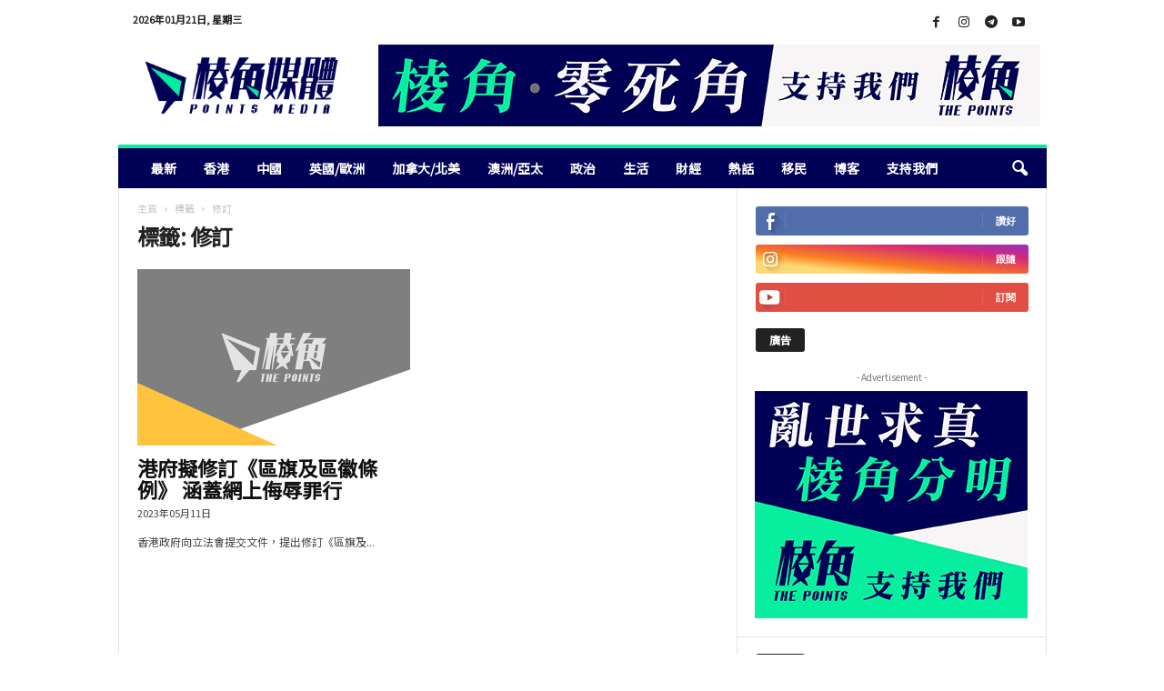

--- FILE ---
content_type: text/html; charset=UTF-8
request_url: https://points-media.com/tag/%E4%BF%AE%E8%A8%82/
body_size: 22110
content:
<!doctype html >
<!--[if IE 8]>    <html class="ie8" lang="zh-HK"> <![endif]-->
<!--[if IE 9]>    <html class="ie9" lang="zh-HK"> <![endif]-->
<!--[if gt IE 8]><!--> <html lang="zh-HK"> <!--<![endif]-->
<head>
    <title>修訂 Archives - 棱角媒體</title>
    <meta charset="UTF-8" />
    <meta name="viewport" content="width=device-width, initial-scale=1.0">
    <link rel="pingback" href="https://points-media.com/xmlrpc.php" />
    			
			
			<meta name='robots' content='index, follow, max-image-preview:large, max-snippet:-1, max-video-preview:-1' />
<link rel="icon" type="image/png" href="https://points-media.com/wp-content/uploads/2022/11/favicon_0.png">
	<!-- This site is optimized with the Yoast SEO plugin v26.8 - https://yoast.com/product/yoast-seo-wordpress/ -->
	<link rel="canonical" href="https://points-media.com/tag/修訂/" />
	<meta property="og:locale" content="zh_HK" />
	<meta property="og:type" content="article" />
	<meta property="og:title" content="修訂 Archives - 棱角媒體" />
	<meta property="og:url" content="https://points-media.com/tag/修訂/" />
	<meta property="og:site_name" content="棱角媒體" />
	<meta name="twitter:card" content="summary_large_image" />
	<script data-jetpack-boost="ignore" type="application/ld+json" class="yoast-schema-graph">{"@context":"https://schema.org","@graph":[{"@type":"CollectionPage","@id":"https://points-media.com/tag/%e4%bf%ae%e8%a8%82/","url":"https://points-media.com/tag/%e4%bf%ae%e8%a8%82/","name":"修訂 Archives - 棱角媒體","isPartOf":{"@id":"https://points-media.com/#website"},"primaryImageOfPage":{"@id":"https://points-media.com/tag/%e4%bf%ae%e8%a8%82/#primaryimage"},"image":{"@id":"https://points-media.com/tag/%e4%bf%ae%e8%a8%82/#primaryimage"},"thumbnailUrl":"https://i0.wp.com/points-media.com/wp-content/uploads/2023/01/defaultimage.png?fit=800%2C500&ssl=1","breadcrumb":{"@id":"https://points-media.com/tag/%e4%bf%ae%e8%a8%82/#breadcrumb"},"inLanguage":"zh-HK"},{"@type":"ImageObject","inLanguage":"zh-HK","@id":"https://points-media.com/tag/%e4%bf%ae%e8%a8%82/#primaryimage","url":"https://i0.wp.com/points-media.com/wp-content/uploads/2023/01/defaultimage.png?fit=800%2C500&ssl=1","contentUrl":"https://i0.wp.com/points-media.com/wp-content/uploads/2023/01/defaultimage.png?fit=800%2C500&ssl=1","width":800,"height":500},{"@type":"BreadcrumbList","@id":"https://points-media.com/tag/%e4%bf%ae%e8%a8%82/#breadcrumb","itemListElement":[{"@type":"ListItem","position":1,"name":"Home","item":"https://points-media.com/"},{"@type":"ListItem","position":2,"name":"修訂"}]},{"@type":"WebSite","@id":"https://points-media.com/#website","url":"https://points-media.com/","name":"棱角媒體","description":"POINTS MEDIA","publisher":{"@id":"https://points-media.com/#organization"},"potentialAction":[{"@type":"SearchAction","target":{"@type":"EntryPoint","urlTemplate":"https://points-media.com/?s={search_term_string}"},"query-input":{"@type":"PropertyValueSpecification","valueRequired":true,"valueName":"search_term_string"}}],"inLanguage":"zh-HK"},{"@type":"Organization","@id":"https://points-media.com/#organization","name":"棱角媒體","url":"https://points-media.com/","logo":{"@type":"ImageObject","inLanguage":"zh-HK","@id":"https://points-media.com/#/schema/logo/image/","url":"https://points-media.com/wp-content/uploads/2022/11/logo-mobile-scaled.webp","contentUrl":"https://points-media.com/wp-content/uploads/2022/11/logo-mobile-scaled.webp","width":2560,"height":1002,"caption":"棱角媒體"},"image":{"@id":"https://points-media.com/#/schema/logo/image/"},"sameAs":["https://www.facebook.com/ThePoints.Global","https://t.me/s/thepointsglobal","https://www.instagram.com/thepointsglobal/"]}]}</script>
	<!-- / Yoast SEO plugin. -->


<link rel='dns-prefetch' href='//cdn.iubenda.com' />
<link rel='dns-prefetch' href='//js.stripe.com' />
<link rel='dns-prefetch' href='//www.googletagmanager.com' />
<link rel='dns-prefetch' href='//stats.wp.com' />
<link rel='dns-prefetch' href='//checkout.stripe.com' />
<link rel='dns-prefetch' href='//fonts.googleapis.com' />
<link rel='dns-prefetch' href='//pagead2.googlesyndication.com' />
<link rel='preconnect' href='//i0.wp.com' />
<link rel="alternate" type="application/rss+xml" title="訂閱《棱角媒體》&raquo; 資訊提供" href="https://points-media.com/feed/" />
<link rel="alternate" type="application/rss+xml" title="訂閱《棱角媒體》&raquo; 留言的資訊提供" href="https://points-media.com/comments/feed/" />
<link rel="alternate" type="application/rss+xml" title="訂閱《棱角媒體》&raquo; 標籤〈修訂〉的資訊提供" href="https://points-media.com/tag/%e4%bf%ae%e8%a8%82/feed/" />
<link rel='stylesheet' id='all-css-5853630194274f7818b3904e471d1362' href='https://points-media.com/wp-content/boost-cache/static/8958d15875.min.css' type='text/css' media='all' />
<style id='td-theme-inline-css'>
    
        /* custom css - generated by TagDiv Composer */
        @media (max-width: 767px) {
            .td-header-desktop-wrap {
                display: none;
            }
        }
        @media (min-width: 767px) {
            .td-header-mobile-wrap {
                display: none;
            }
        }
    
	
/*# sourceURL=td-theme-inline-css */
</style>
<style id='wp-img-auto-sizes-contain-inline-css'>
img:is([sizes=auto i],[sizes^="auto," i]){contain-intrinsic-size:3000px 1500px}
/*# sourceURL=wp-img-auto-sizes-contain-inline-css */
</style>
<style id='wp-emoji-styles-inline-css'>

	img.wp-smiley, img.emoji {
		display: inline !important;
		border: none !important;
		box-shadow: none !important;
		height: 1em !important;
		width: 1em !important;
		margin: 0 0.07em !important;
		vertical-align: -0.1em !important;
		background: none !important;
		padding: 0 !important;
	}
/*# sourceURL=wp-emoji-styles-inline-css */
</style>
<style id='classic-theme-styles-inline-css'>
/*! This file is auto-generated */
.wp-block-button__link{color:#fff;background-color:#32373c;border-radius:9999px;box-shadow:none;text-decoration:none;padding:calc(.667em + 2px) calc(1.333em + 2px);font-size:1.125em}.wp-block-file__button{background:#32373c;color:#fff;text-decoration:none}
/*# sourceURL=/wp-includes/css/classic-themes.min.css */
</style>
<link rel='stylesheet' id='stripe-checkout-button-css' href='https://checkout.stripe.com/v3/checkout/button.css' media='all' />
<link rel='stylesheet' id='google-fonts-style-css' href='https://fonts.googleapis.com/css?family=Noto+Sans+TC%3A400%7COpen+Sans%3A400%2C600%2C700%7CRoboto+Condensed%3A400%2C500%2C700&#038;display=swap&#038;ver=5.4.3.4' media='all' />









<!-- Google tag (gtag.js) snippet added by Site Kit -->
<!-- Google Analytics snippet added by Site Kit -->


<link rel="https://api.w.org/" href="https://points-media.com/wp-json/" /><link rel="alternate" title="JSON" type="application/json" href="https://points-media.com/wp-json/wp/v2/tags/6996" /><link rel="EditURI" type="application/rsd+xml" title="RSD" href="https://points-media.com/xmlrpc.php?rsd" />

<link rel='shortlink' href='https://points-media.com/zvl3' />
<meta name="generator" content="Site Kit by Google 1.168.0" /><meta name="viewport" content="width=device-width, minimum-scale=1" />	<style>img#wpstats{display:none}</style>
		
<!-- Google AdSense meta tags added by Site Kit -->
<meta name="google-adsense-platform-account" content="ca-host-pub-2644536267352236">
<meta name="google-adsense-platform-domain" content="sitekit.withgoogle.com">
<!-- End Google AdSense meta tags added by Site Kit -->
<meta name="generator" content="Powered by WPBakery Page Builder - drag and drop page builder for WordPress."/>

<!-- Google AdSense snippet added by Site Kit -->


<!-- End Google AdSense snippet added by Site Kit -->
<style type="text/css">.blue-message {
background: none repeat scroll 0 0 #3399ff;
    color: #ffffff;
    text-shadow: none;
    font-size: 16px;
    line-height: 24px;
    padding: 10px;
}.green-message {
background: none repeat scroll 0 0 #8cc14c;
    color: #ffffff;
    text-shadow: none;
    font-size: 16px;
    line-height: 24px;
    padding: 10px;
}.orange-message {
background: none repeat scroll 0 0 #faa732;
    color: #ffffff;
    text-shadow: none;
    font-size: 16px;
    line-height: 24px;
    padding: 10px;
}.red-message {
background: none repeat scroll 0 0 #da4d31;
    color: #ffffff;
    text-shadow: none;
    font-size: 16px;
    line-height: 24px;
    padding: 10px;
}.grey-message {
background: none repeat scroll 0 0 #53555c;
    color: #ffffff;
    text-shadow: none;
    font-size: 16px;
    line-height: 24px;
    padding: 10px;
}.left-block {
background: none repeat scroll 0 0px, radial-gradient(ellipse at center center, #ffffff 0%, #f2f2f2 100%) repeat scroll 0 0 rgba(0, 0, 0, 0);
    color: #8b8e97;
    padding: 10px;
    margin: 10px;
    float: left;
}.right-block {
background: none repeat scroll 0 0px, radial-gradient(ellipse at center center, #ffffff 0%, #f2f2f2 100%) repeat scroll 0 0 rgba(0, 0, 0, 0);
    color: #8b8e97;
    padding: 10px;
    margin: 10px;
    float: right;
}.blockquotes {
background: none;
    border-left: 5px solid #f1f1f1;
    color: #8B8E97;
    font-size: 16px;
    font-style: italic;
    line-height: 22px;
    padding-left: 15px;
    padding: 10px;
    width: 60%;
    float: left;
}</style>
<!-- JS generated by theme -->




<!-- Header style compiled by theme -->

<style>
/* custom css - generated by TagDiv Composer */
    
.td-module-exclusive .td-module-title a:before {
        content: '獨家的';
    }
    
    .td-header-border:before,
    .td-trending-now-title,
    .td_block_mega_menu .td_mega_menu_sub_cats .cur-sub-cat,
    .td-post-category:hover,
    .td-header-style-2 .td-header-sp-logo,
    .td-next-prev-wrap a:hover i,
    .page-nav .current,
    .widget_calendar tfoot a:hover,
    .td-footer-container .widget_search .wpb_button:hover,
    .td-scroll-up-visible,
    .dropcap,
    .td-category a,
    input[type="submit"]:hover,
    .td-post-small-box a:hover,
    .td-404-sub-sub-title a:hover,
    .td-rating-bar-wrap div,
    .td_top_authors .td-active .td-author-post-count,
    .td_top_authors .td-active .td-author-comments-count,
    .td_smart_list_3 .td-sml3-top-controls i:hover,
    .td_smart_list_3 .td-sml3-bottom-controls i:hover,
    .td_wrapper_video_playlist .td_video_controls_playlist_wrapper,
    .td-read-more a:hover,
    .td-login-wrap .btn,
    .td_display_err,
    .td-header-style-6 .td-top-menu-full,
    #bbpress-forums button:hover,
    #bbpress-forums .bbp-pagination .current,
    .bbp_widget_login .button:hover,
    .header-search-wrap .td-drop-down-search .btn:hover,
    .td-post-text-content .more-link-wrap:hover a,
    #buddypress div.item-list-tabs ul li > a span,
    #buddypress div.item-list-tabs ul li > a:hover span,
    #buddypress input[type=submit]:hover,
    #buddypress a.button:hover span,
    #buddypress div.item-list-tabs ul li.selected a span,
    #buddypress div.item-list-tabs ul li.current a span,
    #buddypress input[type=submit]:focus,
    .td-grid-style-3 .td-big-grid-post .td-module-thumb a:last-child:before,
    .td-grid-style-4 .td-big-grid-post .td-module-thumb a:last-child:before,
    .td-grid-style-5 .td-big-grid-post .td-module-thumb:after,
    .td_category_template_2 .td-category-siblings .td-category a:hover,
    .td-weather-week:before,
    .td-weather-information:before,
     .td_3D_btn,
    .td_shadow_btn,
    .td_default_btn,
    .td_square_btn, 
    .td_outlined_btn:hover {
        background-color: #00ee9e;
    }

    @media (max-width: 767px) {
        .td-category a.td-current-sub-category {
            background-color: #00ee9e;
        }
    }

    .woocommerce .onsale,
    .woocommerce .woocommerce a.button:hover,
    .woocommerce-page .woocommerce .button:hover,
    .single-product .product .summary .cart .button:hover,
    .woocommerce .woocommerce .product a.button:hover,
    .woocommerce .product a.button:hover,
    .woocommerce .product #respond input#submit:hover,
    .woocommerce .checkout input#place_order:hover,
    .woocommerce .woocommerce.widget .button:hover,
    .woocommerce .woocommerce-message .button:hover,
    .woocommerce .woocommerce-error .button:hover,
    .woocommerce .woocommerce-info .button:hover,
    .woocommerce.widget .ui-slider .ui-slider-handle,
    .vc_btn-black:hover,
	.wpb_btn-black:hover,
	.item-list-tabs .feed:hover a,
	.td-smart-list-button:hover {
    	background-color: #00ee9e;
    }

    .td-header-sp-top-menu .top-header-menu > .current-menu-item > a,
    .td-header-sp-top-menu .top-header-menu > .current-menu-ancestor > a,
    .td-header-sp-top-menu .top-header-menu > .current-category-ancestor > a,
    .td-header-sp-top-menu .top-header-menu > li > a:hover,
    .td-header-sp-top-menu .top-header-menu > .sfHover > a,
    .top-header-menu ul .current-menu-item > a,
    .top-header-menu ul .current-menu-ancestor > a,
    .top-header-menu ul .current-category-ancestor > a,
    .top-header-menu ul li > a:hover,
    .top-header-menu ul .sfHover > a,
    .sf-menu ul .td-menu-item > a:hover,
    .sf-menu ul .sfHover > a,
    .sf-menu ul .current-menu-ancestor > a,
    .sf-menu ul .current-category-ancestor > a,
    .sf-menu ul .current-menu-item > a,
    .td_module_wrap:hover .entry-title a,
    .td_mod_mega_menu:hover .entry-title a,
    .footer-email-wrap a,
    .widget a:hover,
    .td-footer-container .widget_calendar #today,
    .td-category-pulldown-filter a.td-pulldown-category-filter-link:hover,
    .td-load-more-wrap a:hover,
    .td-post-next-prev-content a:hover,
    .td-author-name a:hover,
    .td-author-url a:hover,
    .td_mod_related_posts:hover .entry-title a,
    .td-search-query,
    .header-search-wrap .td-drop-down-search .result-msg a:hover,
    .td_top_authors .td-active .td-authors-name a,
    .post blockquote p,
    .td-post-content blockquote p,
    .page blockquote p,
    .comment-list cite a:hover,
    .comment-list cite:hover,
    .comment-list .comment-reply-link:hover,
    a,
    .white-menu #td-header-menu .sf-menu > li > a:hover,
    .white-menu #td-header-menu .sf-menu > .current-menu-ancestor > a,
    .white-menu #td-header-menu .sf-menu > .current-menu-item > a,
    .td_quote_on_blocks,
    #bbpress-forums .bbp-forum-freshness a:hover,
    #bbpress-forums .bbp-topic-freshness a:hover,
    #bbpress-forums .bbp-forums-list li a:hover,
    #bbpress-forums .bbp-forum-title:hover,
    #bbpress-forums .bbp-topic-permalink:hover,
    #bbpress-forums .bbp-topic-started-by a:hover,
    #bbpress-forums .bbp-topic-started-in a:hover,
    #bbpress-forums .bbp-body .super-sticky li.bbp-topic-title .bbp-topic-permalink,
    #bbpress-forums .bbp-body .sticky li.bbp-topic-title .bbp-topic-permalink,
    #bbpress-forums #subscription-toggle a:hover,
    #bbpress-forums #favorite-toggle a:hover,
    .woocommerce-account .woocommerce-MyAccount-navigation a:hover,
    .widget_display_replies .bbp-author-name,
    .widget_display_topics .bbp-author-name,
    .archive .widget_archive .current,
    .archive .widget_archive .current a,
    .td-subcategory-header .td-category-siblings .td-subcat-dropdown a.td-current-sub-category,
    .td-subcategory-header .td-category-siblings .td-subcat-dropdown a:hover,
    .td-pulldown-filter-display-option:hover,
    .td-pulldown-filter-display-option .td-pulldown-filter-link:hover,
    .td_normal_slide .td-wrapper-pulldown-filter .td-pulldown-filter-list a:hover,
    #buddypress ul.item-list li div.item-title a:hover,
    .td_block_13 .td-pulldown-filter-list a:hover,
    .td_smart_list_8 .td-smart-list-dropdown-wrap .td-smart-list-button:hover,
    .td_smart_list_8 .td-smart-list-dropdown-wrap .td-smart-list-button:hover i,
    .td-sub-footer-container a:hover,
    .td-instagram-user a,
    .td_outlined_btn,
    body .td_block_list_menu li.current-menu-item > a,
    body .td_block_list_menu li.current-menu-ancestor > a,
    body .td_block_list_menu li.current-category-ancestor > a{
        color: #00ee9e;
    }

    .td-mega-menu .wpb_content_element li a:hover,
    .td_login_tab_focus {
        color: #00ee9e !important;
    }

    .td-next-prev-wrap a:hover i,
    .page-nav .current,
    .widget_tag_cloud a:hover,
    .post .td_quote_box,
    .page .td_quote_box,
    .td-login-panel-title,
    #bbpress-forums .bbp-pagination .current,
    .td_category_template_2 .td-category-siblings .td-category a:hover,
    .page-template-page-pagebuilder-latest .td-instagram-user,
     .td_outlined_btn {
        border-color: #00ee9e;
    }

    .td_wrapper_video_playlist .td_video_currently_playing:after,
    .item-list-tabs .feed:hover {
        border-color: #00ee9e !important;
    }


    
    .td-pb-row [class*="td-pb-span"],
    .td-pb-border-top,
    .page-template-page-title-sidebar-php .td-page-content > .wpb_row:first-child,
    .td-post-sharing,
    .td-post-content,
    .td-post-next-prev,
    .author-box-wrap,
    .td-comments-title-wrap,
    .comment-list,
    .comment-respond,
    .td-post-template-5 header,
    .td-container,
    .wpb_content_element,
    .wpb_column,
    .wpb_row,
    .white-menu .td-header-container .td-header-main-menu,
    .td-post-template-1 .td-post-content,
    .td-post-template-4 .td-post-sharing-top,
    .td-header-style-6 .td-header-header .td-make-full,
    #disqus_thread,
    .page-template-page-pagebuilder-title-php .td-page-content > .wpb_row:first-child,
    .td-footer-container:before {
        border-color: #e6e6e6;
    }
    .td-top-border {
        border-color: #e6e6e6 !important;
    }
    .td-container-border:after,
    .td-next-prev-separator,
    .td-container .td-pb-row .wpb_column:before,
    .td-container-border:before,
    .td-main-content:before,
    .td-main-sidebar:before,
    .td-pb-row .td-pb-span4:nth-of-type(3):after,
    .td-pb-row .td-pb-span4:nth-last-of-type(3):after {
    	background-color: #e6e6e6;
    }
    @media (max-width: 767px) {
    	.white-menu .td-header-main-menu {
      		border-color: #e6e6e6;
      	}
    }



    
    .td-header-main-menu {
        background-color: #000056;
    }

    
    .td-menu-background:before,
    .td-search-background:before {
        background: rgba(0,0,0,0.5);
        background: -moz-linear-gradient(top, rgba(0,0,0,0.5) 0%, rgba(0,0,0,0.6) 100%);
        background: -webkit-gradient(left top, left bottom, color-stop(0%, rgba(0,0,0,0.5)), color-stop(100%, rgba(0,0,0,0.6)));
        background: -webkit-linear-gradient(top, rgba(0,0,0,0.5) 0%, rgba(0,0,0,0.6) 100%);
        background: -o-linear-gradient(top, rgba(0,0,0,0.5) 0%, @mobileu_gradient_two_mob 100%);
        background: -ms-linear-gradient(top, rgba(0,0,0,0.5) 0%, rgba(0,0,0,0.6) 100%);
        background: linear-gradient(to bottom, rgba(0,0,0,0.5) 0%, rgba(0,0,0,0.6) 100%);
        filter: progid:DXImageTransform.Microsoft.gradient( startColorstr='rgba(0,0,0,0.5)', endColorstr='rgba(0,0,0,0.6)', GradientType=0 );
    }

    
    .td-mobile-content .current-menu-item > a,
    .td-mobile-content .current-menu-ancestor > a,
    .td-mobile-content .current-category-ancestor > a,
    #td-mobile-nav .td-menu-login-section a:hover,
    #td-mobile-nav .td-register-section a:hover,
    #td-mobile-nav .td-menu-socials-wrap a:hover i {
        color: #00ee9e;
    }

    
    #td-mobile-nav .td-register-section .td-login-button {
        color: #000056;
    }


    
    .td-footer-container,
    .td-footer-container .td_module_mx3 .meta-info,
    .td-footer-container .td_module_14 .meta-info,
    .td-footer-container .td_module_mx1 .td-block14-border {
        background-color: #000056;
    }
    .td-footer-container .widget_calendar #today {
    	background-color: transparent;
    }

    
	.td-footer-container .block-title > span,
    .td-footer-container .block-title > a,
    .td-footer-container .widgettitle {
    	background-color: #00ee9e;
    }

    
	.td-footer-container .block-title > span,
    .td-footer-container .block-title > a,
    .td-footer-container .widgettitle,
    .td-footer-container .widget_rss .block-title .rsswidget {
    	color: #000056;
    }


    
    .td-sub-footer-container {
        background-color: #00ee9e;
    }
    .td-sub-footer-container:after {
        background-color: transparent;
    }
    .td-sub-footer-container:before {
        background-color: transparent;
    }
    .td-footer-container.td-container {
        border-bottom-width: 0;
    }

    
    .td-sub-footer-container,
    .td-sub-footer-container a {
        color: #000056;
    }
    .td-sub-footer-container li a:before {
        background-color: #000056;
    }

    
    .td-subfooter-menu li a:hover {
        color: #00a346;
    }

    
    .top-header-menu li a,
    .td-header-sp-top-menu .td_data_time,
    .td-header-sp-top-menu .tds_menu_login .tdw-wml-user,
    .td-weather-top-widget .td-weather-header .td-weather-city,
    .td-weather-top-widget .td-weather-now {
        font-family:"Noto Sans TC";
	font-weight:bold;
	
    }
    
    .top-header-menu .menu-item-has-children ul li a,
    .td-header-sp-top-menu .tds_menu_login .tdw-wml-menu-header, 
    .td-header-sp-top-menu .tds_menu_login .tdw-wml-menu-content a,
    .td-header-sp-top-menu .tds_menu_login .tdw-wml-menu-footer a {
    	font-family:"Noto Sans TC";
	font-weight:bold;
	
    }
	
    .sf-menu > .td-menu-item > a {
        font-family:"Noto Sans TC";
	font-size:14px;
	font-weight:bold;
	
    }
    
    .sf-menu ul .td-menu-item a {
        font-family:"Noto Sans TC";
	font-weight:bold;
	
    }
    
    .td_mod_mega_menu .item-details a {
        font-family:"Noto Sans TC";
	font-weight:bold;
	
    }
    
    .td_mega_menu_sub_cats .block-mega-child-cats a {
        font-family:"Noto Sans TC";
	font-weight:bold;
	
    }   
     
    .td-header-wrap .td-logo-text-container .td-logo-text {
        font-family:"Noto Sans TC";
	font-weight:bold;
	
    }
    
    .td-header-wrap .td-logo-text-container .td-tagline-text {
        font-family:"Noto Sans TC";
	font-weight:bold;
	
    }
    
	#td-mobile-nav,
	#td-mobile-nav .wpb_button,
	.td-search-wrap-mob {
		font-family:"Noto Sans TC";
	
	}

	
    .td-mobile-content .td-mobile-main-menu > li > a {
        font-family:"Noto Sans TC";
	
    }

	
    .td-mobile-content .sub-menu a {
        font-family:"Noto Sans TC";
	
    }

	
	.td_module_wrap .entry-title,
	.td-theme-slider .td-module-title,
	.page .td-post-template-6 .td-post-header h1 {
		font-family:"Noto Sans TC";
	
	}

	
    .td_block_trending_now .entry-title {
    	font-family:"Noto Sans TC";
	font-weight:bold;
	
    }
    
    .td_module_1 .td-module-title {
    	font-family:"Noto Sans TC";
	font-weight:bold;
	
    }
    
    .td_module_2 .td-module-title {
    	font-family:"Noto Sans TC";
	font-weight:bold;
	
    }
    
    .td_module_3 .td-module-title {
    	font-family:"Noto Sans TC";
	font-weight:bold;
	
    }
    
    .td_module_4 .td-module-title {
    	font-family:"Noto Sans TC";
	font-size:22px;
	font-weight:bold;
	
    }
    
    .td_module_5 .td-module-title {
    	font-family:"Noto Sans TC";
	font-weight:bold;
	
    }
    
    .td_module_6 .td-module-title {
    	font-family:"Noto Sans TC";
	font-weight:bold;
	
    }
    
    .td_module_7 .td-module-title {
    	font-family:"Noto Sans TC";
	font-weight:bold;
	
    }
    
    .td_module_8 .td-module-title {
    	font-family:"Noto Sans TC";
	font-weight:bold;
	
    }
    
    .td_module_9 .td-module-title {
    	font-family:"Noto Sans TC";
	font-weight:bold;
	
    }
    
    .td_module_10 .td-module-title {
    	font-family:"Noto Sans TC";
	font-weight:bold;
	
    }
    
    .td_module_11 .td-module-title {
    	font-family:"Noto Sans TC";
	font-weight:bold;
	
    }
    
    .td_module_12 .td-module-title {
    	font-family:"Noto Sans TC";
	font-weight:bold;
	
    }
    
    .td_module_13 .td-module-title {
    	font-family:"Noto Sans TC";
	font-weight:bold;
	
    }
    
    .td_module_14 .td-module-title {
    	font-family:"Noto Sans TC";
	font-weight:bold;
	
    }
    
    .td_module_15 .entry-title {
    	font-family:"Noto Sans TC";
	font-weight:bold;
	
    }
    
    .td_module_mx1 .td-module-title {
    	font-family:"Noto Sans TC";
	font-weight:bold;
	
    }
    
    .td_module_mx2 .td-module-title {
    	font-family:"Noto Sans TC";
	font-weight:bold;
	
    }
    
    .td_module_mx3 .td-module-title {
    	font-family:"Noto Sans TC";
	font-weight:bold;
	
    }
    
    .td_module_mx4 .td-module-title {
    	font-family:"Noto Sans TC";
	font-weight:bold;
	
    }
    
    .td-theme-slider.iosSlider-col-3 .td-module-title a {
        font-family:"Noto Sans TC";
	font-weight:bold;
	
    }
    
    .td-theme-slider.iosSlider-col-2 .td-module-title a {
        font-family:"Noto Sans TC";
	font-weight:bold;
	
    }
    
    .td-theme-slider.iosSlider-col-1 .td-module-title a {
        font-family:"Noto Sans TC";
	font-weight:bold;
	
    }
    
    .page .td-post-template-6 .td-post-header h1 {
        font-family:"Noto Sans TC";
	font-weight:bold;
	
    }

    
    .block-title > span,
    .block-title > a,
    .widgettitle,
    .td-trending-now-title,
    .wpb_tabs li a,
    .vc_tta-container .vc_tta-color-grey.vc_tta-tabs-position-top.vc_tta-style-classic .vc_tta-tabs-container .vc_tta-tab > a,
    .td-related-title .td-related-left,
    .td-related-title .td-related-right,
    .category .entry-title span,
    .td-author-counters span,
    .woocommerce-tabs h2,
    .woocommerce .product .products h2:not(.woocommerce-loop-product__title) {
        font-family:"Noto Sans TC";
	font-size:12px;
	line-height:14px;
	
    }
    
    .td-module-meta-info .td-post-author-name a,
    .td_module_wrap .td-post-author-name a {
        font-family:"Noto Sans TC";
	
    }
    
    .td-module-meta-info .td-post-date .entry-date,
    .td_module_wrap .td-post-date .entry-date {
        font-family:"Noto Sans TC";
	
    }
    
    .td-module-meta-info .td-module-comments a,
    .td_module_wrap .td-module-comments a {
        font-family:"Noto Sans TC";
	
    }
    
    .td-big-grid-meta .td-post-category,
    .td_module_wrap .td-post-category,
    .td-module-image .td-post-category {
        font-family:"Noto Sans TC";
	
    }
    
    .td-pulldown-filter-display-option,
    a.td-pulldown-filter-link,
    .td-category-pulldown-filter a.td-pulldown-category-filter-link {
        font-family:"Noto Sans TC";
	
    }
    
    .td-excerpt,
    .td-module-excerpt {
        font-family:"Noto Sans TC";
	
    }
    
    .td-module-exclusive .td-module-title a::before {
        font-family:"Noto Sans TC";
	
    }


    
    .td-big-grid-post .entry-title {
        font-family:"Noto Sans TC";
	
    }
    
    .td_block_big_grid .td-big-thumb .entry-title,
    .td_block_big_grid_2 .td-big-thumb .entry-title,
    .td_block_big_grid_3 .td-big-thumb .entry-title,
    .td_block_big_grid_4 .td-big-thumb .entry-title,
    .td_block_big_grid_5 .td-big-thumb .entry-title,
    .td_block_big_grid_6 .td-big-thumb .entry-title,
    .td_block_big_grid_7 .td-big-thumb .entry-title {
        font-family:"Noto Sans TC";
	
    }
    
    .td_block_big_grid .td-medium-thumb .entry-title,
    .td_block_big_grid_2 .td-medium-thumb .entry-title,
    .td_block_big_grid_3 .td-medium-thumb .entry-title,
    .td_block_big_grid_4 .td-medium-thumb .entry-title,
    .td_block_big_grid_5 .td-medium-thumb .entry-title,
    .td_block_big_grid_6 .td-medium-thumb .entry-title,
    .td_block_big_grid_7 .td-medium-thumb .entry-title {
        font-family:"Noto Sans TC";
	
    }
    
    .td_block_big_grid .td-small-thumb .entry-title,
    .td_block_big_grid_2 .td-small-thumb .entry-title,
    .td_block_big_grid_3 .td-small-thumb .entry-title,
    .td_block_big_grid_4 .td-small-thumb .entry-title,
    .td_block_big_grid_5 .td-small-thumb .entry-title,
    .td_block_big_grid_6 .td-small-thumb .entry-title,
    .td_block_big_grid_7 .td-small-thumb .entry-title {
        font-family:"Noto Sans TC";
	
    }
    
    .td_block_big_grid .td-tiny-thumb .entry-title,
    .td_block_big_grid_2 .td-tiny-thumb .entry-title,
    .td_block_big_grid_3 .td-tiny-thumb .entry-title,
    .td_block_big_grid_4 .td-tiny-thumb .entry-title,
    .td_block_big_grid_5 .td-tiny-thumb .entry-title,
    .td_block_big_grid_6 .td-tiny-thumb .entry-title,
    .td_block_big_grid_7 .td-tiny-thumb .entry-title {
        font-family:"Noto Sans TC";
	
    }








	
	.post header .entry-title {
		font-family:"Noto Sans TC";
	
	}

	
    .td-post-template-default header .entry-title {
        font-family:"Noto Sans TC";
	font-weight:bold;
	
    }
    
    .td-post-template-1 header .entry-title {
        font-family:"Noto Sans TC";
	font-weight:bold;
	
    }
    
    .td-post-template-2 header .entry-title {
        font-family:"Noto Sans TC";
	font-weight:bold;
	
    }
    
    .td-post-template-3 header .entry-title {
        font-family:"Noto Sans TC";
	font-weight:bold;
	
    }
    
    .td-post-template-4 header .entry-title {
        font-family:"Noto Sans TC";
	font-weight:bold;
	
    }
    
    .td-post-template-5 header .entry-title {
        font-family:"Noto Sans TC";
	font-weight:bold;
	
    }
    
    .td-post-template-6 header .entry-title {
        font-family:"Noto Sans TC";
	font-weight:bold;
	
    }
    
    .td-post-template-7 header .entry-title {
        font-family:"Noto Sans TC";
	font-weight:bold;
	
    }
    
    .td-post-template-8 header .entry-title {
        font-family:"Noto Sans TC";
	font-weight:bold;
	
    }




    
    .td-post-content p,
    .td-post-content {
        font-family:"Noto Sans TC";
	font-size:16px;
	
    }
    
    .post blockquote p,
    .page blockquote p,
    .td-post-text-content blockquote p {
        font-family:"Noto Sans TC";
	
    }
    
    .post .td_quote_box p,
    .page .td_quote_box p {
        font-family:"Noto Sans TC";
	
    }
    
    .post .td_pull_quote p,
    .page .td_pull_quote p {
        font-family:"Noto Sans TC";
	
    }
    
    .td-post-content li {
        font-family:"Noto Sans TC";
	
    }
    
    .td-post-content h1 {
        font-family:"Noto Sans TC";
	
    }
    
    .td-post-content h2 {
        font-family:"Noto Sans TC";
	
    }
    
    .td-post-content h3 {
        font-family:"Noto Sans TC";
	
    }
    
    .td-post-content h4 {
        font-family:"Noto Sans TC";
	
    }
    
    .td-post-content h5 {
        font-family:"Noto Sans TC";
	
    }
    
    .td-post-content h6 {
        font-family:"Noto Sans TC";
	
    }





    
    .post .td-category a {
        font-family:"Noto Sans TC";
	
    }
    
    .post header .td-post-author-name,
    .post header .td-post-author-name a {
        font-family:"Noto Sans TC";
	
    }
    
    .post header .td-post-date .entry-date {
        font-family:"Noto Sans TC";
	
    }
    
    .post header .td-post-views span,
    .post header .td-post-comments {
        font-family:"Noto Sans TC";
	
    }
    
    .post .td-post-source-tags a,
    .post .td-post-source-tags span {
        font-family:"Noto Sans TC";
	
    }
    
    .post .td-post-next-prev-content span {
        font-family:"Noto Sans TC";
	
    }
    
    .post .td-post-next-prev-content a {
        font-family:"Noto Sans TC";
	
    }
    
    .post .author-box-wrap .td-author-name a {
        font-family:"Noto Sans TC";
	
    }
    
    .post .author-box-wrap .td-author-url a {
        font-family:"Noto Sans TC";
	
    }
    
    .post .author-box-wrap .td-author-description {
        font-family:"Noto Sans TC";
	
    }
    
    .td_block_related_posts .entry-title {
        font-family:"Noto Sans TC";
	
    }
    
    .post .td-post-share-title,
    .td-comments-title-wrap h4,
    .comment-reply-title {
        font-family:"Noto Sans TC";
	
    }
    
	.wp-caption-text,
	.wp-caption-dd {
		font-family:"Noto Sans TC";
	
	}
    
    .td-post-template-default .td-post-sub-title,
    .td-post-template-1 .td-post-sub-title,
    .td-post-template-5 .td-post-sub-title,
    .td-post-template-7 .td-post-sub-title,
    .td-post-template-8 .td-post-sub-title {
        font-family:"Noto Sans TC";
	
    }
    
    .td-post-template-2 .td-post-sub-title,
    .td-post-template-3 .td-post-sub-title,
    .td-post-template-4 .td-post-sub-title,
    .td-post-template-6 .td-post-sub-title {
        font-family:"Noto Sans TC";
	
    }








	
    .td-page-header h1,
    .woocommerce-page .page-title {
    	font-family:"Noto Sans TC";
	font-weight:bold;
	
    }
    
    .td-page-content p,
    .td-page-content li,
    .td-page-content .td_block_text_with_title,
    .woocommerce-page .page-description > p,
    .wpb_text_column p {
    	font-family:"Noto Sans TC";
	
    }
    
    .td-page-content h1,
    .wpb_text_column h1 {
    	font-family:"Noto Sans TC";
	font-weight:bold;
	
    }
    
    .td-page-content h2,
    .wpb_text_column h2 {
    	font-family:"Noto Sans TC";
	font-weight:bold;
	
    }
    
    .td-page-content h3,
    .wpb_text_column h3 {
    	font-family:"Noto Sans TC";
	font-weight:bold;
	
    }
    
    .td-page-content h4,
    .wpb_text_column h4 {
    	font-family:"Noto Sans TC";
	font-weight:bold;
	
    }
    
    .td-page-content h5,
    .wpb_text_column h5 {
    	font-family:"Noto Sans TC";
	font-weight:bold;
	
    }
    
    .td-page-content h6,
    .wpb_text_column h6 {
    	font-family:"Noto Sans TC";
	font-weight:bold;
	
    }



    
	.footer-text-wrap {
		font-family:"Noto Sans TC";
	
	}
	
	.td-sub-footer-copy {
		font-family:"Noto Sans TC";
	font-size:10px;
	
	}
	
	.td-sub-footer-menu ul li a {
		font-family:"Noto Sans TC";
	
	}



    
    .category .td-category a {
    	font-family:"Noto Sans TC";
	
    }
    
    .td-trending-now-title {
    	font-family:"Noto Sans TC";
	
    }
    
    .page-nav a,
    .page-nav span,
    .page-nav i {
    	font-family:"Noto Sans TC";
	
    }


    
    .td-page-content .dropcap,
    .td-post-content .dropcap,
    .comment-content .dropcap {
    	font-family:"Noto Sans TC";
	
    }
    
    .entry-crumbs a,
    .entry-crumbs span,
    #bbpress-forums .bbp-breadcrumb a,
    #bbpress-forums .bbp-breadcrumb .bbp-breadcrumb-current {
    	font-family:"Noto Sans TC";
	font-size:11px;
	
    }

    
    .widget_archive a,
    .widget_calendar,
    .widget_categories a,
    .widget_nav_menu a,
    .widget_meta a,
    .widget_pages a,
    .widget_recent_comments a,
    .widget_recent_entries a,
    .widget_text .textwidget,
    .widget_tag_cloud a,
    .widget_search input,
    .woocommerce .product-categories a,
    .widget_display_forums a,
    .widget_display_replies a,
    .widget_display_topics a,
    .widget_display_views a,
    .widget_display_stats
     {
    	font-family:"Noto Sans TC";
	
    }

    
	input[type="submit"],
	.woocommerce a.button,
	.woocommerce button.button,
	.woocommerce #respond input#submit {
		font-family:"Noto Sans TC";
	
	}

    
	.woocommerce .product a .woocommerce-loop-product__title,
	.woocommerce .widget.woocommerce .product_list_widget a,
	.woocommerce-cart .woocommerce .product-name a {
		font-family:"Noto Sans TC";
	
	}


    
	.woocommerce .product .summary .product_title {
		font-family:"Noto Sans TC";
	
	}


    
	.white-popup-block,
	.white-popup-block .wpb_button {
		font-family:"Noto Sans TC";
	
	}


	
    body, p {
    	font-family:"Noto Sans TC";
	
    }



    
    #bbpress-forums .bbp-header .bbp-forums,
    #bbpress-forums .bbp-header .bbp-topics,
    #bbpress-forums .bbp-header {
    	font-family:"Noto Sans TC";
	
    }
    
    #bbpress-forums .hentry .bbp-forum-title,
    #bbpress-forums .hentry .bbp-topic-permalink {
    	font-family:"Noto Sans TC";
	
    }
    
    #bbpress-forums .bbp-forums-list li {
    	font-family:"Noto Sans TC";
	
    }
    
    #bbpress-forums .bbp-forum-info .bbp-forum-content {
    	font-family:"Noto Sans TC";
	
    }
    
    #bbpress-forums div.bbp-forum-author a.bbp-author-name,
    #bbpress-forums div.bbp-topic-author a.bbp-author-name,
    #bbpress-forums div.bbp-reply-author a.bbp-author-name,
    #bbpress-forums div.bbp-search-author a.bbp-author-name,
    #bbpress-forums .bbp-forum-freshness .bbp-author-name,
    #bbpress-forums .bbp-topic-freshness a:last-child {
    	font-family:"Noto Sans TC";
	
    }
    
    #bbpress-forums .hentry .bbp-topic-content p,
    #bbpress-forums .hentry .bbp-reply-content p {
    	font-family:"Noto Sans TC";
	
    }
    
    #bbpress-forums div.bbp-template-notice p {
    	font-family:"Noto Sans TC";
	
    }
    
    #bbpress-forums .bbp-pagination-count,
    #bbpress-forums .page-numbers {
    	font-family:"Noto Sans TC";
	
    }
    
    #bbpress-forums .bbp-topic-started-by,
    #bbpress-forums .bbp-topic-started-by a,
    #bbpress-forums .bbp-topic-started-in,
    #bbpress-forums .bbp-topic-started-in a {
    	font-family:"Noto Sans TC";
	
    }


    
    .td-footer-container::before {
        background-size: cover;
    }

    
    .td-footer-container::before {
        opacity: 0.1;
    }
</style>

<!-- Google Tag Manager -->

<!-- End Google Tag Manager -->


<script data-jetpack-boost="ignore" type="application/ld+json">
    {
        "@context": "https://schema.org",
        "@type": "BreadcrumbList",
        "itemListElement": [
            {
                "@type": "ListItem",
                "position": 1,
                "item": {
                    "@type": "WebSite",
                    "@id": "https://points-media.com/",
                    "name": "主頁"
                }
            },
            {
                "@type": "ListItem",
                "position": 2,
                    "item": {
                    "@type": "WebPage",
                    "@id": "https://points-media.com/tag/%e4%bf%ae%e8%a8%82/",
                    "name": "修訂"
                }
            }    
        ]
    }
</script>
<link rel="icon" href="https://i0.wp.com/points-media.com/wp-content/uploads/2023/01/cropped-signal-2023-01-17-001847_002.png?fit=32%2C32&#038;ssl=1" sizes="32x32" />
<link rel="icon" href="https://i0.wp.com/points-media.com/wp-content/uploads/2023/01/cropped-signal-2023-01-17-001847_002.png?fit=192%2C192&#038;ssl=1" sizes="192x192" />
<link rel="apple-touch-icon" href="https://i0.wp.com/points-media.com/wp-content/uploads/2023/01/cropped-signal-2023-01-17-001847_002.png?fit=180%2C180&#038;ssl=1" />
<meta name="msapplication-TileImage" content="https://i0.wp.com/points-media.com/wp-content/uploads/2023/01/cropped-signal-2023-01-17-001847_002.png?fit=270%2C270&#038;ssl=1" />
<style>.shorten_url { 
	   padding: 10px 10px 10px 10px ; 
	   border: 1px solid #AAAAAA ; 
	   background-color: #EEEEEE ;
}</style><noscript><style> .wpb_animate_when_almost_visible { opacity: 1; }</style></noscript>	<style id="tdw-css-placeholder">/* custom css - generated by TagDiv Composer */
</style><style id='global-styles-inline-css'>
:root{--wp--preset--aspect-ratio--square: 1;--wp--preset--aspect-ratio--4-3: 4/3;--wp--preset--aspect-ratio--3-4: 3/4;--wp--preset--aspect-ratio--3-2: 3/2;--wp--preset--aspect-ratio--2-3: 2/3;--wp--preset--aspect-ratio--16-9: 16/9;--wp--preset--aspect-ratio--9-16: 9/16;--wp--preset--color--black: #000000;--wp--preset--color--cyan-bluish-gray: #abb8c3;--wp--preset--color--white: #ffffff;--wp--preset--color--pale-pink: #f78da7;--wp--preset--color--vivid-red: #cf2e2e;--wp--preset--color--luminous-vivid-orange: #ff6900;--wp--preset--color--luminous-vivid-amber: #fcb900;--wp--preset--color--light-green-cyan: #7bdcb5;--wp--preset--color--vivid-green-cyan: #00d084;--wp--preset--color--pale-cyan-blue: #8ed1fc;--wp--preset--color--vivid-cyan-blue: #0693e3;--wp--preset--color--vivid-purple: #9b51e0;--wp--preset--gradient--vivid-cyan-blue-to-vivid-purple: linear-gradient(135deg,rgb(6,147,227) 0%,rgb(155,81,224) 100%);--wp--preset--gradient--light-green-cyan-to-vivid-green-cyan: linear-gradient(135deg,rgb(122,220,180) 0%,rgb(0,208,130) 100%);--wp--preset--gradient--luminous-vivid-amber-to-luminous-vivid-orange: linear-gradient(135deg,rgb(252,185,0) 0%,rgb(255,105,0) 100%);--wp--preset--gradient--luminous-vivid-orange-to-vivid-red: linear-gradient(135deg,rgb(255,105,0) 0%,rgb(207,46,46) 100%);--wp--preset--gradient--very-light-gray-to-cyan-bluish-gray: linear-gradient(135deg,rgb(238,238,238) 0%,rgb(169,184,195) 100%);--wp--preset--gradient--cool-to-warm-spectrum: linear-gradient(135deg,rgb(74,234,220) 0%,rgb(151,120,209) 20%,rgb(207,42,186) 40%,rgb(238,44,130) 60%,rgb(251,105,98) 80%,rgb(254,248,76) 100%);--wp--preset--gradient--blush-light-purple: linear-gradient(135deg,rgb(255,206,236) 0%,rgb(152,150,240) 100%);--wp--preset--gradient--blush-bordeaux: linear-gradient(135deg,rgb(254,205,165) 0%,rgb(254,45,45) 50%,rgb(107,0,62) 100%);--wp--preset--gradient--luminous-dusk: linear-gradient(135deg,rgb(255,203,112) 0%,rgb(199,81,192) 50%,rgb(65,88,208) 100%);--wp--preset--gradient--pale-ocean: linear-gradient(135deg,rgb(255,245,203) 0%,rgb(182,227,212) 50%,rgb(51,167,181) 100%);--wp--preset--gradient--electric-grass: linear-gradient(135deg,rgb(202,248,128) 0%,rgb(113,206,126) 100%);--wp--preset--gradient--midnight: linear-gradient(135deg,rgb(2,3,129) 0%,rgb(40,116,252) 100%);--wp--preset--font-size--small: 10px;--wp--preset--font-size--medium: 20px;--wp--preset--font-size--large: 30px;--wp--preset--font-size--x-large: 42px;--wp--preset--font-size--regular: 14px;--wp--preset--font-size--larger: 48px;--wp--preset--spacing--20: 0.44rem;--wp--preset--spacing--30: 0.67rem;--wp--preset--spacing--40: 1rem;--wp--preset--spacing--50: 1.5rem;--wp--preset--spacing--60: 2.25rem;--wp--preset--spacing--70: 3.38rem;--wp--preset--spacing--80: 5.06rem;--wp--preset--shadow--natural: 6px 6px 9px rgba(0, 0, 0, 0.2);--wp--preset--shadow--deep: 12px 12px 50px rgba(0, 0, 0, 0.4);--wp--preset--shadow--sharp: 6px 6px 0px rgba(0, 0, 0, 0.2);--wp--preset--shadow--outlined: 6px 6px 0px -3px rgb(255, 255, 255), 6px 6px rgb(0, 0, 0);--wp--preset--shadow--crisp: 6px 6px 0px rgb(0, 0, 0);}:where(.is-layout-flex){gap: 0.5em;}:where(.is-layout-grid){gap: 0.5em;}body .is-layout-flex{display: flex;}.is-layout-flex{flex-wrap: wrap;align-items: center;}.is-layout-flex > :is(*, div){margin: 0;}body .is-layout-grid{display: grid;}.is-layout-grid > :is(*, div){margin: 0;}:where(.wp-block-columns.is-layout-flex){gap: 2em;}:where(.wp-block-columns.is-layout-grid){gap: 2em;}:where(.wp-block-post-template.is-layout-flex){gap: 1.25em;}:where(.wp-block-post-template.is-layout-grid){gap: 1.25em;}.has-black-color{color: var(--wp--preset--color--black) !important;}.has-cyan-bluish-gray-color{color: var(--wp--preset--color--cyan-bluish-gray) !important;}.has-white-color{color: var(--wp--preset--color--white) !important;}.has-pale-pink-color{color: var(--wp--preset--color--pale-pink) !important;}.has-vivid-red-color{color: var(--wp--preset--color--vivid-red) !important;}.has-luminous-vivid-orange-color{color: var(--wp--preset--color--luminous-vivid-orange) !important;}.has-luminous-vivid-amber-color{color: var(--wp--preset--color--luminous-vivid-amber) !important;}.has-light-green-cyan-color{color: var(--wp--preset--color--light-green-cyan) !important;}.has-vivid-green-cyan-color{color: var(--wp--preset--color--vivid-green-cyan) !important;}.has-pale-cyan-blue-color{color: var(--wp--preset--color--pale-cyan-blue) !important;}.has-vivid-cyan-blue-color{color: var(--wp--preset--color--vivid-cyan-blue) !important;}.has-vivid-purple-color{color: var(--wp--preset--color--vivid-purple) !important;}.has-black-background-color{background-color: var(--wp--preset--color--black) !important;}.has-cyan-bluish-gray-background-color{background-color: var(--wp--preset--color--cyan-bluish-gray) !important;}.has-white-background-color{background-color: var(--wp--preset--color--white) !important;}.has-pale-pink-background-color{background-color: var(--wp--preset--color--pale-pink) !important;}.has-vivid-red-background-color{background-color: var(--wp--preset--color--vivid-red) !important;}.has-luminous-vivid-orange-background-color{background-color: var(--wp--preset--color--luminous-vivid-orange) !important;}.has-luminous-vivid-amber-background-color{background-color: var(--wp--preset--color--luminous-vivid-amber) !important;}.has-light-green-cyan-background-color{background-color: var(--wp--preset--color--light-green-cyan) !important;}.has-vivid-green-cyan-background-color{background-color: var(--wp--preset--color--vivid-green-cyan) !important;}.has-pale-cyan-blue-background-color{background-color: var(--wp--preset--color--pale-cyan-blue) !important;}.has-vivid-cyan-blue-background-color{background-color: var(--wp--preset--color--vivid-cyan-blue) !important;}.has-vivid-purple-background-color{background-color: var(--wp--preset--color--vivid-purple) !important;}.has-black-border-color{border-color: var(--wp--preset--color--black) !important;}.has-cyan-bluish-gray-border-color{border-color: var(--wp--preset--color--cyan-bluish-gray) !important;}.has-white-border-color{border-color: var(--wp--preset--color--white) !important;}.has-pale-pink-border-color{border-color: var(--wp--preset--color--pale-pink) !important;}.has-vivid-red-border-color{border-color: var(--wp--preset--color--vivid-red) !important;}.has-luminous-vivid-orange-border-color{border-color: var(--wp--preset--color--luminous-vivid-orange) !important;}.has-luminous-vivid-amber-border-color{border-color: var(--wp--preset--color--luminous-vivid-amber) !important;}.has-light-green-cyan-border-color{border-color: var(--wp--preset--color--light-green-cyan) !important;}.has-vivid-green-cyan-border-color{border-color: var(--wp--preset--color--vivid-green-cyan) !important;}.has-pale-cyan-blue-border-color{border-color: var(--wp--preset--color--pale-cyan-blue) !important;}.has-vivid-cyan-blue-border-color{border-color: var(--wp--preset--color--vivid-cyan-blue) !important;}.has-vivid-purple-border-color{border-color: var(--wp--preset--color--vivid-purple) !important;}.has-vivid-cyan-blue-to-vivid-purple-gradient-background{background: var(--wp--preset--gradient--vivid-cyan-blue-to-vivid-purple) !important;}.has-light-green-cyan-to-vivid-green-cyan-gradient-background{background: var(--wp--preset--gradient--light-green-cyan-to-vivid-green-cyan) !important;}.has-luminous-vivid-amber-to-luminous-vivid-orange-gradient-background{background: var(--wp--preset--gradient--luminous-vivid-amber-to-luminous-vivid-orange) !important;}.has-luminous-vivid-orange-to-vivid-red-gradient-background{background: var(--wp--preset--gradient--luminous-vivid-orange-to-vivid-red) !important;}.has-very-light-gray-to-cyan-bluish-gray-gradient-background{background: var(--wp--preset--gradient--very-light-gray-to-cyan-bluish-gray) !important;}.has-cool-to-warm-spectrum-gradient-background{background: var(--wp--preset--gradient--cool-to-warm-spectrum) !important;}.has-blush-light-purple-gradient-background{background: var(--wp--preset--gradient--blush-light-purple) !important;}.has-blush-bordeaux-gradient-background{background: var(--wp--preset--gradient--blush-bordeaux) !important;}.has-luminous-dusk-gradient-background{background: var(--wp--preset--gradient--luminous-dusk) !important;}.has-pale-ocean-gradient-background{background: var(--wp--preset--gradient--pale-ocean) !important;}.has-electric-grass-gradient-background{background: var(--wp--preset--gradient--electric-grass) !important;}.has-midnight-gradient-background{background: var(--wp--preset--gradient--midnight) !important;}.has-small-font-size{font-size: var(--wp--preset--font-size--small) !important;}.has-medium-font-size{font-size: var(--wp--preset--font-size--medium) !important;}.has-large-font-size{font-size: var(--wp--preset--font-size--large) !important;}.has-x-large-font-size{font-size: var(--wp--preset--font-size--x-large) !important;}
/*# sourceURL=global-styles-inline-css */
</style>
</head>

<body class="archive tag tag-6996 wp-theme-Newsmag wp-child-theme-Newsmag-child global-block-template-1  td-subscription-active wpb-js-composer js-comp-ver-6.9.0 vc_responsive td-animation-stack-type0 td-full-layout" itemscope="itemscope" itemtype="https://schema.org/WebPage">
<!-- Google Tag Manager (noscript) -->
<noscript><iframe src="https://www.googletagmanager.com/ns.html?id=GTM-M9828SR"
height="0" width="0" style="display:none;visibility:hidden"></iframe></noscript>
<!-- End Google Tag Manager (noscript) -->
        <div class="td-scroll-up  td-hide-scroll-up-on-mob"  style="display:none;"><i class="td-icon-menu-up"></i></div>

    
    <div class="td-menu-background"></div>
<div id="td-mobile-nav">
    <div class="td-mobile-container">
        <!-- mobile menu top section -->
        <div class="td-menu-socials-wrap">
            <!-- socials -->
            <div class="td-menu-socials">
                
        <span class="td-social-icon-wrap">
            <a target="_blank" href="https://www.facebook.com/ThePoints.Global" title="Facebook">
                <i class="td-icon-font td-icon-facebook"></i>
                <span style="display: none">Facebook</span>
            </a>
        </span>
        <span class="td-social-icon-wrap">
            <a target="_blank" href="https://www.instagram.com/thepointsglobal/" title="Instagram">
                <i class="td-icon-font td-icon-instagram"></i>
                <span style="display: none">Instagram</span>
            </a>
        </span>
        <span class="td-social-icon-wrap">
            <a target="_blank" href="https://t.me/s/thepointsglobal" title="Telegram">
                <i class="td-icon-font td-icon-telegram"></i>
                <span style="display: none">Telegram</span>
            </a>
        </span>
        <span class="td-social-icon-wrap">
            <a target="_blank" href="https://www.youtube.com/@thepointsglobal" title="Youtube">
                <i class="td-icon-font td-icon-youtube"></i>
                <span style="display: none">Youtube</span>
            </a>
        </span>            </div>
            <!-- close button -->
            <div class="td-mobile-close">
                <span><i class="td-icon-close-mobile"></i></span>
            </div>
        </div>

        <!-- login section -->
        
        <!-- menu section -->
        <div class="td-mobile-content">
            <div class="menu-main-menu-container"><ul id="menu-main-menu" class="td-mobile-main-menu"><li id="menu-item-1354" class="menu-item menu-item-type-taxonomy menu-item-object-category menu-item-first menu-item-1354"><a href="https://points-media.com/%e6%9c%80%e6%96%b0/">最新</a></li>
<li id="menu-item-663" class="menu-item menu-item-type-taxonomy menu-item-object-category menu-item-663"><a href="https://points-media.com/%e9%a6%99%e6%b8%af/">香港</a></li>
<li id="menu-item-1355" class="menu-item menu-item-type-taxonomy menu-item-object-category menu-item-1355"><a href="https://points-media.com/%e4%b8%ad%e5%9c%8b/">中國</a></li>
<li id="menu-item-661" class="menu-item menu-item-type-taxonomy menu-item-object-category menu-item-661"><a href="https://points-media.com/%e8%8b%b1%e5%9c%8b-%e6%ad%90%e6%b4%b2/">英國/歐洲</a></li>
<li id="menu-item-662" class="menu-item menu-item-type-taxonomy menu-item-object-category menu-item-662"><a href="https://points-media.com/%e5%8a%a0%e6%8b%bf%e5%a4%a7-%e5%8c%97%e7%be%8e/">加拿大/北美</a></li>
<li id="menu-item-658" class="menu-item menu-item-type-taxonomy menu-item-object-category menu-item-658"><a href="https://points-media.com/%e6%be%b3%e6%b4%b2-%e4%ba%9e%e5%a4%aa/">澳洲/亞太</a></li>
<li id="menu-item-1356" class="menu-item menu-item-type-taxonomy menu-item-object-category menu-item-1356"><a href="https://points-media.com/%e6%94%bf%e6%b2%bb/">政治</a></li>
<li id="menu-item-1357" class="menu-item menu-item-type-taxonomy menu-item-object-category menu-item-1357"><a href="https://points-media.com/%e7%94%9f%e6%b4%bb/">生活</a></li>
<li id="menu-item-1359" class="menu-item menu-item-type-taxonomy menu-item-object-category menu-item-1359"><a href="https://points-media.com/%e8%b2%a1%e7%b6%93/">財經</a></li>
<li id="menu-item-2957" class="menu-item menu-item-type-taxonomy menu-item-object-category menu-item-2957"><a href="https://points-media.com/%e7%86%b1%e8%a9%b1/">熱話</a></li>
<li id="menu-item-1358" class="menu-item menu-item-type-taxonomy menu-item-object-category menu-item-1358"><a href="https://points-media.com/%e7%a7%bb%e6%b0%91/">移民</a></li>
<li id="menu-item-659" class="menu-item menu-item-type-taxonomy menu-item-object-category menu-item-659"><a href="https://points-media.com/%e5%8d%9a%e5%ae%a2/">博客</a></li>
<li id="menu-item-713" class="menu-item menu-item-type-post_type menu-item-object-page menu-item-713"><a href="https://points-media.com/supports/">支持我們</a></li>
</ul></div>        </div>
    </div>

    <!-- register/login section -->
    </div>    <div class="td-search-background"></div>
<div class="td-search-wrap-mob">
	<div class="td-drop-down-search">
		<form method="get" class="td-search-form" action="https://points-media.com/">
			<!-- close button -->
			<div class="td-search-close">
				<span><i class="td-icon-close-mobile"></i></span>
			</div>
			<div role="search" class="td-search-input">
				<span>搜索</span>
				<input id="td-header-search-mob" type="text" value="" name="s" autocomplete="off" />
			</div>
		</form>
		<div id="td-aj-search-mob"></div>
	</div>
</div>

    <div id="td-outer-wrap">
    
        <div class="td-outer-container">
        
            <!--
Header style 1
-->

<div class="td-header-container td-header-wrap td-header-style-1">
    <div class="td-header-row td-header-top-menu">
        
    <div class="td-top-bar-container top-bar-style-1">
        <div class="td-header-sp-top-menu">

            <div class="td_data_time">
            <div >

                2026年01月21日,  星期三
            </div>
        </div>
    </div>            <div class="td-header-sp-top-widget">
        
        <span class="td-social-icon-wrap">
            <a target="_blank" href="https://www.facebook.com/ThePoints.Global" title="Facebook">
                <i class="td-icon-font td-icon-facebook"></i>
                <span style="display: none">Facebook</span>
            </a>
        </span>
        <span class="td-social-icon-wrap">
            <a target="_blank" href="https://www.instagram.com/thepointsglobal/" title="Instagram">
                <i class="td-icon-font td-icon-instagram"></i>
                <span style="display: none">Instagram</span>
            </a>
        </span>
        <span class="td-social-icon-wrap">
            <a target="_blank" href="https://t.me/s/thepointsglobal" title="Telegram">
                <i class="td-icon-font td-icon-telegram"></i>
                <span style="display: none">Telegram</span>
            </a>
        </span>
        <span class="td-social-icon-wrap">
            <a target="_blank" href="https://www.youtube.com/@thepointsglobal" title="Youtube">
                <i class="td-icon-font td-icon-youtube"></i>
                <span style="display: none">Youtube</span>
            </a>
        </span>    </div>
        </div>

    </div>

    <div class="td-header-row td-header-header">
        <div class="td-header-sp-logo">
                    <a class="td-main-logo" href="https://points-media.com/">
            <img class="td-retina-data" data-retina="https://points-media.com/wp-content/uploads/2022/11/logo-mobile-scaled.webp" src="https://points-media.com/wp-content/uploads/2022/11/logo-mobile-scaled.webp" alt="Points Media" title="Points Media"  width="2560" height="1002"/>
            <span class="td-visual-hidden">棱角媒體</span>
        </a>
            </div>
        <div class="td-header-sp-rec">
            
<div class="td-header-ad-wrap  td-ad-m td-ad-tp td-ad-p">
    <div class="td-a-rec td-a-rec-id-header  tdi_1 td_block_template_1"><a href="https://points-media.com/supports/"><img src="https://points-media.com/wp-content/uploads/2023/01/adbanner1.png"></img></a></div>

</div>        </div>
    </div>

    <div class="td-header-menu-wrap">
        <div class="td-header-row td-header-border td-header-main-menu">
            <div id="td-header-menu" role="navigation">
        <div id="td-top-mobile-toggle"><span><i class="td-icon-font td-icon-mobile"></i></span></div>
        <div class="td-main-menu-logo td-logo-in-header">
        	<a class="td-mobile-logo td-sticky-disable" href="https://points-media.com/">
		<img class="td-retina-data" data-retina="https://points-media.com/wp-content/uploads/2022/11/logo-mobile-scaled.webp" src="https://points-media.com/wp-content/uploads/2022/11/logo-mobile-scaled.webp" alt="Points Media" title="Points Media"  width="2560" height="1002"/>
	</a>
		<a class="td-header-logo td-sticky-disable" href="https://points-media.com/">
		<img class="td-retina-data" data-retina="https://points-media.com/wp-content/uploads/2022/11/logo-mobile-scaled.webp" src="https://points-media.com/wp-content/uploads/2022/11/logo-mobile-scaled.webp" alt="Points Media" title="Points Media"  width="2560" height="1002"/>
	</a>
	    </div>
    <div class="menu-main-menu-container"><ul id="menu-main-menu-1" class="sf-menu"><li class="menu-item menu-item-type-taxonomy menu-item-object-category menu-item-first td-menu-item td-normal-menu menu-item-1354"><a href="https://points-media.com/%e6%9c%80%e6%96%b0/">最新</a></li>
<li class="menu-item menu-item-type-taxonomy menu-item-object-category td-menu-item td-normal-menu menu-item-663"><a href="https://points-media.com/%e9%a6%99%e6%b8%af/">香港</a></li>
<li class="menu-item menu-item-type-taxonomy menu-item-object-category td-menu-item td-normal-menu menu-item-1355"><a href="https://points-media.com/%e4%b8%ad%e5%9c%8b/">中國</a></li>
<li class="menu-item menu-item-type-taxonomy menu-item-object-category td-menu-item td-normal-menu menu-item-661"><a href="https://points-media.com/%e8%8b%b1%e5%9c%8b-%e6%ad%90%e6%b4%b2/">英國/歐洲</a></li>
<li class="menu-item menu-item-type-taxonomy menu-item-object-category td-menu-item td-normal-menu menu-item-662"><a href="https://points-media.com/%e5%8a%a0%e6%8b%bf%e5%a4%a7-%e5%8c%97%e7%be%8e/">加拿大/北美</a></li>
<li class="menu-item menu-item-type-taxonomy menu-item-object-category td-menu-item td-normal-menu menu-item-658"><a href="https://points-media.com/%e6%be%b3%e6%b4%b2-%e4%ba%9e%e5%a4%aa/">澳洲/亞太</a></li>
<li class="menu-item menu-item-type-taxonomy menu-item-object-category td-menu-item td-normal-menu menu-item-1356"><a href="https://points-media.com/%e6%94%bf%e6%b2%bb/">政治</a></li>
<li class="menu-item menu-item-type-taxonomy menu-item-object-category td-menu-item td-normal-menu menu-item-1357"><a href="https://points-media.com/%e7%94%9f%e6%b4%bb/">生活</a></li>
<li class="menu-item menu-item-type-taxonomy menu-item-object-category td-menu-item td-normal-menu menu-item-1359"><a href="https://points-media.com/%e8%b2%a1%e7%b6%93/">財經</a></li>
<li class="menu-item menu-item-type-taxonomy menu-item-object-category td-menu-item td-normal-menu menu-item-2957"><a href="https://points-media.com/%e7%86%b1%e8%a9%b1/">熱話</a></li>
<li class="menu-item menu-item-type-taxonomy menu-item-object-category td-menu-item td-normal-menu menu-item-1358"><a href="https://points-media.com/%e7%a7%bb%e6%b0%91/">移民</a></li>
<li class="menu-item menu-item-type-taxonomy menu-item-object-category td-menu-item td-normal-menu menu-item-659"><a href="https://points-media.com/%e5%8d%9a%e5%ae%a2/">博客</a></li>
<li class="menu-item menu-item-type-post_type menu-item-object-page td-menu-item td-normal-menu menu-item-713"><a href="https://points-media.com/supports/">支持我們</a></li>
</ul></div></div>

<div class="td-search-wrapper">
    <div id="td-top-search">
        <!-- Search -->
        <div class="header-search-wrap">
            <div class="dropdown header-search">
                <a id="td-header-search-button" href="#" role="button" aria-label="search icon" class="dropdown-toggle " data-toggle="dropdown"><i class="td-icon-search"></i></a>
                                <span id="td-header-search-button-mob" class="dropdown-toggle " data-toggle="dropdown"><i class="td-icon-search"></i></span>
                            </div>
        </div>
    </div>
</div>

<div class="header-search-wrap">
	<div class="dropdown header-search">
		<div class="td-drop-down-search">
			<form method="get" class="td-search-form" action="https://points-media.com/">
				<div role="search" class="td-head-form-search-wrap">
					<input class="needsclick" id="td-header-search" type="text" value="" name="s" autocomplete="off" /><input class="wpb_button wpb_btn-inverse btn" type="submit" id="td-header-search-top" value="搜索" />
				</div>
			</form>
			<div id="td-aj-search"></div>
		</div>
	</div>
</div>        </div>
    </div>
</div>
<div class="td-container">
    <div class="td-container-border">
        <div class="td-pb-row">
                                    <div class="td-pb-span8 td-main-content">
                            <div class="td-ss-main-content">
                                <div class="td-page-header td-pb-padding-side">
                                    <div class="entry-crumbs"><span><a title="" class="entry-crumb" href="https://points-media.com/">主頁</a></span> <i class="td-icon-right td-bread-sep td-bred-no-url-last"></i> <span class="td-bred-no-url-last">標籤</span> <i class="td-icon-right td-bread-sep td-bred-no-url-last"></i> <span class="td-bred-no-url-last">修訂</span></div>
                                    <h1 class="entry-title td-page-title">
                                        <span>標籤: 修訂</span>
                                    </h1>
                                </div>
                                

	<div class="td-block-row">

	<div class="td-block-span6">
<!-- module -->
        <div class="td_module_4 td_module_wrap td-animation-stack td-cpt-post">
            <div class="td-module-image">
                <div class="td-module-thumb"><a href="https://points-media.com/%e9%a6%99%e6%b8%af/%e6%b8%af%e5%ba%9c%e6%93%ac%e4%bf%ae%e8%a8%82%e3%80%8a%e5%8d%80%e6%97%97%e5%8f%8a%e5%8d%80%e5%be%bd%e6%a2%9d%e4%be%8b%e3%80%8b-%e6%b6%b5%e8%93%8b%e7%b6%b2%e4%b8%8a%e4%be%ae%e8%be%b1%e7%bd%aa%e8%a1%8c/"  rel="bookmark" class="td-image-wrap " title="港府擬修訂《區旗及區徽條例》 涵蓋網上侮辱罪行" ><img class="entry-thumb" src="" alt="" title="港府擬修訂《區旗及區徽條例》 涵蓋網上侮辱罪行" data-type="image_tag" data-img-url="https://i0.wp.com/points-media.com/wp-content/uploads/2023/01/defaultimage.png?resize=300%2C194&ssl=1"  width="300" height="194" /></a></div>                                <a href="https://points-media.com/%e6%94%bf%e6%b2%bb/" class="td-post-category" >政治</a>            </div>

            <h3 class="entry-title td-module-title"><a href="https://points-media.com/%e9%a6%99%e6%b8%af/%e6%b8%af%e5%ba%9c%e6%93%ac%e4%bf%ae%e8%a8%82%e3%80%8a%e5%8d%80%e6%97%97%e5%8f%8a%e5%8d%80%e5%be%bd%e6%a2%9d%e4%be%8b%e3%80%8b-%e6%b6%b5%e8%93%8b%e7%b6%b2%e4%b8%8a%e4%be%ae%e8%be%b1%e7%bd%aa%e8%a1%8c/"  rel="bookmark" title="港府擬修訂《區旗及區徽條例》 涵蓋網上侮辱罪行">港府擬修訂《區旗及區徽條例》 涵蓋網上侮辱罪行</a></h3>
            <div class="meta-info">
                                                <span class="td-post-date"><time class="entry-date updated td-module-date" datetime="2023-05-11T04:10:01+08:00" >2023年05月11日</time></span>                <span class="td-module-comments"><a href="https://points-media.com/%e9%a6%99%e6%b8%af/%e6%b8%af%e5%ba%9c%e6%93%ac%e4%bf%ae%e8%a8%82%e3%80%8a%e5%8d%80%e6%97%97%e5%8f%8a%e5%8d%80%e5%be%bd%e6%a2%9d%e4%be%8b%e3%80%8b-%e6%b6%b5%e8%93%8b%e7%b6%b2%e4%b8%8a%e4%be%ae%e8%be%b1%e7%bd%aa%e8%a1%8c/#respond">0</a></span>            </div>

            <div class="td-excerpt">
                

香港政府向立法會提交文件，提出修訂《區旗及...            </div>

            
        </div>

        
	</div> <!-- ./td-block-span6 --></div><!--./row-fluid-->                            </div>
                        </div>
                        <div class="td-pb-span4 td-main-sidebar">
                            <div class="td-ss-main-sidebar">
                                <div class="td_block_wrap td_block_social_counter td_block_widget tdi_2 td_block_template_1"><div class="td-block-title-wrap"></div><div class="td-social-list"><div class="td_social_type td-pb-margin-side td_social_facebook"><div class="td-social-box"><div class="td-sp td-sp-facebook"></div><span class="td_social_info td_social_info_counter">0</span><span class="td_social_info td_social_info_name">粉絲</span><span class="td_social_button"><a href="https://www.facebook.com/ThePoints.Global"  target="_blank" >讚好</a></span></div></div><div class="td_social_type td-pb-margin-side td_social_instagram"><div class="td-social-box"><div class="td-sp td-sp-instagram"></div><span class="td_social_info td_social_info_counter">0</span><span class="td_social_info td_social_info_name">追隨者</span><span class="td_social_button"><a href="https://instagram.com/thepointsglobal#"  target="_blank" >跟隨</a></span></div></div><div class="td_social_type td-pb-margin-side td_social_youtube"><div class="td-social-box"><div class="td-sp td-sp-youtube"></div><span class="td_social_info td_social_info_counter">0</span><span class="td_social_info td_social_info_name">用戶</span><span class="td_social_button"><a href="https://www.youtube.com/@thepointsglobal"  target="_blank" >訂閱</a></span></div></div></div></div><div class="td-a-rec td-a-rec-id-sidebar  tdi_3 td_block_template_1"><div class="td-block-title-wrap"><h4 class="block-title"><span class="td-pulldown-size">廣告</span></h4></div><span class="td-adspot-title">- Advertisement -</span><center><a href="https://points-media.com/supports/"><img src="https://points-media.com/wp-content/uploads/2023/01/adbanner2.png" style="width:300px;"></img></a></center></div><div class="td_block_wrap td_block_9 td_block_widget tdi_4 td_with_ajax_pagination td-pb-border-top td_block_template_1"  data-td-block-uid="tdi_4" ><h4 class="block-title"><span class="td-pulldown-size">最新</span></h4><div id=tdi_4 class="td_block_inner">

	<div class="td-block-span12">

        <div class="td_module_8 td_module_wrap td-cpt-post">

            <div class="item-details">

                <h3 class="entry-title td-module-title"><a href="https://points-media.com/%e6%9c%80%e6%96%b0/%e5%b0%8d%e4%b8%ad%e5%9c%8b%e8%b6%85%e7%b4%9a%e5%a4%a7%e4%bd%bf%e9%a4%a8%e8%a8%88%e5%8a%83%ef%bd%9c-%e7%9a%87%e5%ae%b6%e9%91%84%e5%b9%a3%e5%bb%a0%e5%b1%85%e6%b0%91%e5%8d%94%e6%9c%83%ef%bc%9a%e5%86%80/"  rel="bookmark" title="反對中國超級大使館計劃｜ 皇家鑄幣廠居民協會：冀在施紀賢訪華前提司法覆核 暫停建館工程">反對中國超級大使館計劃｜ 皇家鑄幣廠居民協會：冀在施紀賢訪華...</a></h3>                <div class="meta-info">
                                                                                <span class="td-post-date"><time class="entry-date updated td-module-date" datetime="2026-01-21T03:16:35+08:00" >2026年01月21日</time></span>                                    </div>
            </div>

        </div>

        
	</div> <!-- ./td-block-span12 -->

	<div class="td-block-span12">

        <div class="td_module_8 td_module_wrap td-cpt-post">

            <div class="item-details">

                <h3 class="entry-title td-module-title"><a href="https://points-media.com/%e6%9c%80%e6%96%b0/%e3%80%90%e9%84%92%e5%b4%87%e9%8a%98%e3%80%91%e5%9c%a8%e6%a5%b5%e6%ac%8a%e5%8f%8a%e5%85%b6%e5%be%8c%ef%bc%9a%e8%a8%982025%e5%b9%b4%e7%9a%84%e5%b9%be%e9%bd%a3%e9%9b%bb%e5%bd%b1/"  rel="bookmark" title="【鄒崇銘】在極權及其後：記2025年的幾齣電影">【鄒崇銘】在極權及其後：記2025年的幾齣電影</a></h3>                <div class="meta-info">
                                                                                <span class="td-post-date"><time class="entry-date updated td-module-date" datetime="2026-01-21T01:56:46+08:00" >2026年01月21日</time></span>                                    </div>
            </div>

        </div>

        
	</div> <!-- ./td-block-span12 -->

	<div class="td-block-span12">

        <div class="td_module_8 td_module_wrap td-cpt-post">

            <div class="item-details">

                <h3 class="entry-title td-module-title"><a href="https://points-media.com/%e6%9c%80%e6%96%b0/%e4%b8%ad%e5%9c%8b%e8%b6%85%e7%b4%9a%e5%a4%a7%e4%bd%bf%e9%a4%a8%e8%a8%88%e5%8a%83%ef%bd%9c%e9%a6%96%e7%9b%b8%e7%99%bc%e8%a8%80%e4%ba%ba%ef%bc%9a%e5%b7%b2%e6%9f%a5%e7%9c%8b%e6%9c%aa%e5%88%aa%e6%b8%9b/"  rel="bookmark" title="中國超級大使館計劃｜首相發言人：已查看未刪減設計圖 「秘密房間」風險可控 確保不會被用於酷刑">中國超級大使館計劃｜首相發言人：已查看未刪減設計圖 「秘密房...</a></h3>                <div class="meta-info">
                                                                                <span class="td-post-date"><time class="entry-date updated td-module-date" datetime="2026-01-20T23:03:05+08:00" >2026年01月20日</time></span>                                    </div>
            </div>

        </div>

        
	</div> <!-- ./td-block-span12 -->

	<div class="td-block-span12">

        <div class="td_module_8 td_module_wrap td-cpt-post">

            <div class="item-details">

                <h3 class="entry-title td-module-title"><a href="https://points-media.com/%e6%9c%80%e6%96%b0/%e8%8b%b1%e5%9c%8b%e6%94%bf%e5%ba%9c%e6%9c%89%e6%a2%9d%e4%bb%b6%e6%89%b9%e5%87%86%e5%80%ab%e6%95%a6%e4%b8%ad%e5%9c%8b%e8%b6%85%e7%b4%9a%e5%a4%a7%e4%bd%bf%e9%a4%a8%e8%a8%88%e5%8a%83-%e9%99%84%e8%bf%91/"  rel="bookmark" title="英國政府有條件批准倫敦中國超級大使館計劃 附近居民將提司法覆核">英國政府有條件批准倫敦中國超級大使館計劃 附近居民將提司法覆...</a></h3>                <div class="meta-info">
                                                                                <span class="td-post-date"><time class="entry-date updated td-module-date" datetime="2026-01-20T21:28:36+08:00" >2026年01月20日</time></span>                                    </div>
            </div>

        </div>

        
	</div> <!-- ./td-block-span12 --></div><div class="td-next-prev-wrap"><a href="#" class="td-ajax-prev-page ajax-page-disabled" aria-label="prev-page" id="prev-page-tdi_4" data-td_block_id="tdi_4"><i class="td-next-prev-icon td-icon-font td-icon-menu-left"></i></a><a href="#"  class="td-ajax-next-page" aria-label="next-page" id="next-page-tdi_4" data-td_block_id="tdi_4"><i class="td-next-prev-icon td-icon-font td-icon-menu-right"></i></a></div></div> <!-- ./block -->                            </div>
                        </div>
                            </div> <!-- /.td-pb-row -->
    </div>
</div> <!-- /.td-container -->

    <!-- Instagram -->
    

    <!-- Footer -->
    <div class="td-footer-container td-container">

	<div class="td-pb-row">
		<div class="td-pb-span12">
					</div>
	</div>

	<div class="td-pb-row">
		<div class="td-pb-span4">
			<div class="td-footer-info td-pb-padding-side"><div class="footer-logo-wrap"><a href="https://points-media.com/"><img class="td-retina-data" src="https://points-media.com/wp-content/uploads/2023/01/ptmedia_logo-1.png" data-retina="https://points-media.com/wp-content/uploads/2023/01/ptmedia_logo-1.png" alt="Points Media" title="Points Media"  width="813" height="236" /></a></div><div class="footer-text-wrap"></div><div class="footer-social-wrap td-social-style2">
        <span class="td-social-icon-wrap">
            <a target="_blank" href="https://www.facebook.com/ThePoints.Global" title="Facebook">
                <i class="td-icon-font td-icon-facebook"></i>
                <span style="display: none">Facebook</span>
            </a>
        </span>
        <span class="td-social-icon-wrap">
            <a target="_blank" href="https://www.instagram.com/thepointsglobal/" title="Instagram">
                <i class="td-icon-font td-icon-instagram"></i>
                <span style="display: none">Instagram</span>
            </a>
        </span>
        <span class="td-social-icon-wrap">
            <a target="_blank" href="https://t.me/s/thepointsglobal" title="Telegram">
                <i class="td-icon-font td-icon-telegram"></i>
                <span style="display: none">Telegram</span>
            </a>
        </span>
        <span class="td-social-icon-wrap">
            <a target="_blank" href="https://www.youtube.com/@thepointsglobal" title="Youtube">
                <i class="td-icon-font td-icon-youtube"></i>
                <span style="display: none">Youtube</span>
            </a>
        </span></div></div>		</div>

		<div class="td-pb-span4">
			<aside class="td_block_template_1 widget widget_text"><h4 class="block-title"><span>重點新聞</span></h4>			<div class="textwidget"><p><a href="https://points-media.com/%e9%a6%99%e6%b8%af/">香港</a></p>
<p><a href="https://points-media.com/%e4%b8%ad%e5%9c%8b/">中國</a></p>
<p><a href="https://points-media.com/%e8%8b%b1%e5%9c%8b-%e6%ad%90%e6%b4%b2/">英國/歐洲</a></p>
<p><a href="https://points-media.com/%e5%8a%a0%e6%8b%bf%e5%a4%a7-%e5%8c%97%e7%be%8e/">加拿大/北美</a></p>
<p><a href="https://points-media.com/%e6%be%b3%e6%b4%b2-%e4%ba%9e%e5%a4%aa/">澳洲/亞太</a></p>
</div>
		</aside>		</div>

		<div class="td-pb-span4">
			<aside class="td_block_template_1 widget widget_text"><h4 class="block-title"><span>聯絡我們</span></h4>			<div class="textwidget"><p>報料、投稿及一般查詢：<br />
<a href="mailto:Info@points-media.com" target="_blank" rel="noopener">Info@points-media.com</a></p>
<p>廣告及贊助查詢:<br />
<a href="mailto:marketing@points-media.com" target="_blank" rel="noopener">marketing@points-media.com</a></p>
</div>
		</aside>		</div>
	</div>
</div>

    <!-- Sub Footer -->
        <div class="td-sub-footer-container td-container td-container-border ">
        <div class="td-pb-row">
            <div class="td-pb-span8 td-sub-footer-menu">
                <div class="td-pb-padding-side">
                    <div class="menu-sub-footer-container"><ul id="menu-sub-footer" class="td-subfooter-menu"><li id="menu-item-3186" class="menu-item menu-item-type-post_type menu-item-object-page menu-item-first td-menu-item td-normal-menu menu-item-3186"><a href="https://points-media.com/terms-conditions/">免責聲明</a></li>
<li id="menu-item-613" class="menu-item menu-item-type-post_type menu-item-object-page menu-item-privacy-policy td-menu-item td-normal-menu menu-item-613"><a rel="privacy-policy" href="https://points-media.com/privacy-policy/">私隱聲明</a></li>
<li id="menu-item-696" class="menu-item menu-item-type-post_type menu-item-object-page td-menu-item td-normal-menu menu-item-696"><a href="https://points-media.com/about-us/">關於我們</a></li>
<li id="menu-item-3158" class="menu-item menu-item-type-post_type menu-item-object-page td-menu-item td-normal-menu menu-item-3158"><a href="https://points-media.com/supports/">支持我們</a></li>
</ul></div>                </div>
            </div>

            <div class="td-pb-span4 td-sub-footer-copy">
                <div class="td-pb-padding-side">
                    &copy; 棱角媒體 2026. 版權所有                 </div>
            </div>
        </div>
    </div>
    </div><!--close td-outer-container-->
</div><!--close td-outer-wrap-->




    <!--

        Theme: Newsmag by tagDiv.com 2025
        Version: 5.4.3.4 (rara)
        Deploy mode: deploy
        
        uid: 6970dfba8815f
    -->

    
<!-- Custom css from theme panel -->
<style type="text/css" media="screen">
/* custom css theme panel - generated by TagDiv Theme Panel */
.td-subcategory-header a.td-current-sub-category{
    background-color:#00ee9f;
    color:#000056;
}

.td-related-title .td-cur-simple-item{
        background-color:#00ee9f;
    color:#000056;
}

.td_category_template_1.td_category_top_posts_style_disable .td-subcategory-header{
    display:none;
}

.block-title > a, .block-title > span{
    padding: 6px 15px;
}
.td-pb-row .wpb_column:before{
    display:none!important;
}

.td-module-comments{
    display:none;
}

.td-big-grid-meta .td-post-category, .td_module_wrap .td-post-category, .td-module-image .td-post-category{
    display:none;
}
a{
color: #000056;
}

.td_social_instagram .td-social-box{
        background: linear-gradient(to top right, #feda75 20%, #fa7e1e 40%, #d62976 75%,#962fbf 100%);
}

.td_social_instagram .td-social-box:hover{
        background:#222;
}

#logo-wrap{
display:none!important;
}

.td_social_type .td_social_info{
    display:none;
}
.logo-wrap{
    display:none;
}
</style>























<script data-jetpack-boost="ignore" id="wp-emoji-settings" type="application/json">
{"baseUrl":"https://s.w.org/images/core/emoji/17.0.2/72x72/","ext":".png","svgUrl":"https://s.w.org/images/core/emoji/17.0.2/svg/","svgExt":".svg","source":{"concatemoji":"https://points-media.com/wp-includes/js/wp-emoji-release.min.js?ver=1f3f80437af7af80e3fd28672ae38575"}}
</script>


<!-- JS generated by theme -->






<script type="text/javascript" class="_iub_cs_skip">
				var _iub = _iub || {};
				_iub.csConfiguration = _iub.csConfiguration || {};
				_iub.csConfiguration.siteId = "2997152";
				_iub.csConfiguration.cookiePolicyId = "99183128";
			</script><script class="_iub_cs_skip" src="https://cs.iubenda.com/sync/2997152.js"></script><script  type="text/javascript" class=" _iub_cs_skip" type="text/javascript" id="iubenda-head-inline-scripts-0">
/* <![CDATA[ */
            var _iub = _iub || [];
            _iub.csConfiguration ={"floatingPreferencesButtonDisplay":"bottom-right","lang":"zh","siteId":"2997152","cookiePolicyId":"99183128","whitelabel":false,"invalidateConsentWithoutLog":true,"banner":{"closeButtonDisplay":false,"listPurposes":true,"explicitWithdrawal":true,"rejectButtonDisplay":true,"acceptButtonDisplay":true,"customizeButtonDisplay":true,"closeButtonRejects":true,"position":"float-bottom-right","style":"light","textColor":"#000000","backgroundColor":"#FFFFFF","customizeButtonCaptionColor":"#4D4D4D","customizeButtonColor":"#DADADA"},"perPurposeConsent":true,"countryDetection":true,"gdprAppliesGlobally":false,"enableTcf":true,"tcfPurposes":{"1":true,"2":"consent_only","3":"consent_only","4":"consent_only","5":"consent_only","6":"consent_only","7":"consent_only","8":"consent_only","9":"consent_only","10":"consent_only"}}; 
//# sourceURL=iubenda-head-inline-scripts-0
/* ]]> */
</script><script  type="text/javascript" src="//cdn.iubenda.com/cs/tcf/stub-v2.js" class=" _iub_cs_skip" type="text/javascript" src="//cdn.iubenda.com/cs/tcf/stub-v2.js?ver=3.12.5" id="iubenda-head-scripts-0-js"></script><script  type="text/javascript" src="//cdn.iubenda.com/cs/tcf/safe-tcf-v2.js" class=" _iub_cs_skip" type="text/javascript" src="//cdn.iubenda.com/cs/tcf/safe-tcf-v2.js?ver=3.12.5" id="iubenda-head-scripts-1-js"></script><script  type="text/javascript" src="//cdn.iubenda.com/cs/iubenda_cs.js" charset="UTF-8" async="async" class=" _iub_cs_skip" type="text/javascript" src="//cdn.iubenda.com/cs/iubenda_cs.js?ver=3.12.5" id="iubenda-head-scripts-2-js"></script><script type="text/javascript" src="https://points-media.com/wp-includes/js/jquery/jquery.min.js?ver=3.7.1" id="jquery-core-js"></script><script type="text/javascript" id="url-shortify-js-extra">
/* <![CDATA[ */
var usParams = {"ajaxurl":"https://points-media.com/wp-admin/admin-ajax.php"};
//# sourceURL=url-shortify-js-extra
/* ]]> */
</script><script type='text/javascript' src='https://points-media.com/wp-content/boost-cache/static/f7327cbf05.min.js'></script><script type="text/javascript" src="https://www.googletagmanager.com/gtag/js?id=GT-577TGLJ" id="google_gtagjs-js" async></script><script type="text/javascript" id="google_gtagjs-js-after">
/* <![CDATA[ */
window.dataLayer = window.dataLayer || [];function gtag(){dataLayer.push(arguments);}
gtag("set","linker",{"domains":["points-media.com"]});
gtag("js", new Date());
gtag("set", "developer_id.dZTNiMT", true);
gtag("config", "GT-577TGLJ");
 window._googlesitekit = window._googlesitekit || {}; window._googlesitekit.throttledEvents = []; window._googlesitekit.gtagEvent = (name, data) => { var key = JSON.stringify( { name, data } ); if ( !! window._googlesitekit.throttledEvents[ key ] ) { return; } window._googlesitekit.throttledEvents[ key ] = true; setTimeout( () => { delete window._googlesitekit.throttledEvents[ key ]; }, 5 ); gtag( "event", name, { ...data, event_source: "site-kit" } ); }; 
//# sourceURL=google_gtagjs-js-after
/* ]]> */
</script><script type="text/javascript" async="async" src="https://pagead2.googlesyndication.com/pagead/js/adsbygoogle.js?client=ca-pub-3880125981739457&amp;host=ca-host-pub-2644536267352236" crossorigin="anonymous"></script><script type="text/javascript" id="td-generated-header-js">
    
    

	    var tdBlocksArray = []; //here we store all the items for the current page

	    // td_block class - each ajax block uses a object of this class for requests
	    function tdBlock() {
		    this.id = '';
		    this.block_type = 1; //block type id (1-234 etc)
		    this.atts = '';
		    this.td_column_number = '';
		    this.td_current_page = 1; //
		    this.post_count = 0; //from wp
		    this.found_posts = 0; //from wp
		    this.max_num_pages = 0; //from wp
		    this.td_filter_value = ''; //current live filter value
		    this.is_ajax_running = false;
		    this.td_user_action = ''; // load more or infinite loader (used by the animation)
		    this.header_color = '';
		    this.ajax_pagination_infinite_stop = ''; //show load more at page x
	    }

        // td_js_generator - mini detector
        ( function () {
            var htmlTag = document.getElementsByTagName("html")[0];

	        if ( navigator.userAgent.indexOf("MSIE 10.0") > -1 ) {
                htmlTag.className += ' ie10';
            }

            if ( !!navigator.userAgent.match(/Trident.*rv\:11\./) ) {
                htmlTag.className += ' ie11';
            }

	        if ( navigator.userAgent.indexOf("Edge") > -1 ) {
                htmlTag.className += ' ieEdge';
            }

            if ( /(iPad|iPhone|iPod)/g.test(navigator.userAgent) ) {
                htmlTag.className += ' td-md-is-ios';
            }

            var user_agent = navigator.userAgent.toLowerCase();
            if ( user_agent.indexOf("android") > -1 ) {
                htmlTag.className += ' td-md-is-android';
            }

            if ( -1 !== navigator.userAgent.indexOf('Mac OS X')  ) {
                htmlTag.className += ' td-md-is-os-x';
            }

            if ( /chrom(e|ium)/.test(navigator.userAgent.toLowerCase()) ) {
               htmlTag.className += ' td-md-is-chrome';
            }

            if ( -1 !== navigator.userAgent.indexOf('Firefox') ) {
                htmlTag.className += ' td-md-is-firefox';
            }

            if ( -1 !== navigator.userAgent.indexOf('Safari') && -1 === navigator.userAgent.indexOf('Chrome') ) {
                htmlTag.className += ' td-md-is-safari';
            }

            if( -1 !== navigator.userAgent.indexOf('IEMobile') ){
                htmlTag.className += ' td-md-is-iemobile';
            }

        })();

        var tdLocalCache = {};

        ( function () {
            "use strict";

            tdLocalCache = {
                data: {},
                remove: function (resource_id) {
                    delete tdLocalCache.data[resource_id];
                },
                exist: function (resource_id) {
                    return tdLocalCache.data.hasOwnProperty(resource_id) && tdLocalCache.data[resource_id] !== null;
                },
                get: function (resource_id) {
                    return tdLocalCache.data[resource_id];
                },
                set: function (resource_id, cachedData) {
                    tdLocalCache.remove(resource_id);
                    tdLocalCache.data[resource_id] = cachedData;
                }
            };
        })();

    
    
var td_viewport_interval_list=[{"limitBottom":767,"sidebarWidth":251},{"limitBottom":1023,"sidebarWidth":339}];
var td_animation_stack_effect="type0";
var tds_animation_stack=true;
var td_animation_stack_specific_selectors=".entry-thumb, img, .td-lazy-img";
var td_animation_stack_general_selectors=".td-animation-stack img, .td-animation-stack .entry-thumb, .post img, .td-animation-stack .td-lazy-img";
var tds_show_more_info="Show more info";
var tds_show_less_info="Show less info";
var tdc_is_installed="yes";
var tdc_domain_active=false;
var td_ajax_url="https:\/\/points-media.com\/wp-admin\/admin-ajax.php?td_theme_name=Newsmag&v=5.4.3.4";
var td_get_template_directory_uri="https:\/\/points-media.com\/wp-content\/plugins\/td-composer\/legacy\/common";
var tds_snap_menu="snap";
var tds_logo_on_sticky="";
var tds_header_style="";
var td_please_wait="\u8acb\u7a0d\u5019...";
var td_email_user_pass_incorrect="\u7528\u6236\u540d\u6216\u5bc6\u78bc\u4e0d\u6b63\u78ba\uff01";
var td_email_user_incorrect="\u96fb\u5b50\u90f5\u4ef6\u6216\u7528\u6236\u540d\u4e0d\u6b63\u78ba\uff01";
var td_email_incorrect="\u96fb\u5b50\u90f5\u4ef6\u4e0d\u6b63\u78ba\uff01";
var td_user_incorrect="\u7528\u6236\u540d\u4e0d\u6b63\u78ba\uff01";
var td_email_user_empty="\u96fb\u5b50\u90f5\u4ef6\u6216\u7528\u6236\u540d\u70ba\u7a7a\uff01";
var td_pass_empty="\u50b3\u7a7a\uff01";
var td_pass_pattern_incorrect="\u7121\u6548\u7684\u50b3\u7403\u6a21\u5f0f\uff01";
var td_retype_pass_incorrect="Retyped Pass incorrect!";
var tds_more_articles_on_post_enable="";
var tds_more_articles_on_post_time_to_wait="";
var tds_more_articles_on_post_pages_distance_from_top=0;
var tds_captcha="";
var tds_theme_color_site_wide="#00ee9e";
var tds_smart_sidebar="enabled";
var tdThemeName="Newsmag";
var tdThemeNameWl="Newsmag";
var td_magnific_popup_translation_tPrev="\u4e0a\u4e00\u500b\uff08\u5de6\u7bad\u982d\u9375\uff09";
var td_magnific_popup_translation_tNext="\u4e0b\u4e00\u500b\uff08\u53f3\u7bad\u982d\u9375\uff09";
var td_magnific_popup_translation_tCounter="\u7684%total% %curr%";
var td_magnific_popup_translation_ajax_tError="\u5f9e%url%\u5167\u5bb9\u7121\u6cd5\u52a0\u8f09\u3002";
var td_magnific_popup_translation_image_tError="\u5716\u50cf#%curr%\u7121\u6cd5\u52a0\u8f09\u3002";
var tdBlockNonce="42394336a8";
var tdMobileMenu="enabled";
var tdMobileSearch="enabled";
var tdDateNamesI18n={"month_names":["1 \u6708","2 \u6708","3 \u6708","4 \u6708","5 \u6708","6 \u6708","7 \u6708","8 \u6708","9 \u6708","10 \u6708","11 \u6708","12 \u6708"],"month_names_short":["1 \u6708","2 \u6708","3 \u6708","4 \u6708","5 \u6708","6 \u6708","7 \u6708","8 \u6708","9 \u6708","10 \u6708","11 \u6708","12 \u6708"],"day_names":["\u661f\u671f\u65e5","\u661f\u671f\u4e00","\u661f\u671f\u4e8c","\u661f\u671f\u4e09","\u661f\u671f\u56db","\u661f\u671f\u4e94","\u661f\u671f\u516d"],"day_names_short":["\u9031\u65e5","\u9031\u4e00","\u9031\u4e8c","\u9031\u4e09","\u9031\u56db","\u9031\u4e94","\u9031\u516d"]};
var td_reset_pass_empty="Please enter a new password before proceeding.";
var td_reset_pass_confirm_empty="Please confirm the new password before proceeding.";
var td_reset_pass_not_matching="Please make sure that the passwords match.";
var td_deploy_mode="deploy";
var td_ad_background_click_link="";
var td_ad_background_click_target="";
</script><script>(function(w,d,s,l,i){w[l]=w[l]||[];w[l].push({'gtm.start':
new Date().getTime(),event:'gtm.js'});var f=d.getElementsByTagName(s)[0],
j=d.createElement(s),dl=l!='dataLayer'?'&l='+l:'';j.async=true;j.src=
'https://www.googletagmanager.com/gtm.js?id='+i+dl;f.parentNode.insertBefore(j,f);
})(window,document,'script','dataLayer','GTM-M9828SR');</script><script>var block_tdi_4 = new tdBlock();
block_tdi_4.id = "tdi_4";
block_tdi_4.atts = '{"custom_title":"\u6700\u65b0","custom_url":"","block_template_id":"","header_color":"#","header_text_color":"#","title_tag":"","border_top":"","color_preset":"","m8_tl":"","m8_title_tag":"","limit":"4","offset":"","video_rec":"","video_rec_title":"","el_class":"","post_ids":"","category_id":"126","category_ids":"","tag_slug":"","autors_id":"","installed_post_types":"","sort":"modified_date","td_ajax_filter_type":"","td_ajax_filter_ids":"","td_filter_default_txt":"All","td_ajax_preloading":"","ajax_pagination":"next_prev","ajax_pagination_infinite_stop":"","class":"td_block_widget tdi_4","block_type":"td_block_9","separator":"","locked_only":"","open_in_new_window":"","show_modified_date":"","video_popup":"","show_vid_t":"block","f_header_font_header":"","f_header_font_title":"Block header","f_header_font_settings":"","f_header_font_family":"","f_header_font_size":"","f_header_font_line_height":"","f_header_font_style":"","f_header_font_weight":"","f_header_font_transform":"","f_header_font_spacing":"","f_header_":"","f_ajax_font_title":"Ajax categories","f_ajax_font_settings":"","f_ajax_font_family":"","f_ajax_font_size":"","f_ajax_font_line_height":"","f_ajax_font_style":"","f_ajax_font_weight":"","f_ajax_font_transform":"","f_ajax_font_spacing":"","f_ajax_":"","f_more_font_title":"Load more button","f_more_font_settings":"","f_more_font_family":"","f_more_font_size":"","f_more_font_line_height":"","f_more_font_style":"","f_more_font_weight":"","f_more_font_transform":"","f_more_font_spacing":"","f_more_":"","m8f_title_font_header":"","m8f_title_font_title":"Article title","m8f_title_font_settings":"","m8f_title_font_family":"","m8f_title_font_size":"","m8f_title_font_line_height":"","m8f_title_font_style":"","m8f_title_font_weight":"","m8f_title_font_transform":"","m8f_title_font_spacing":"","m8f_title_":"","m8f_cat_font_title":"Article category tag","m8f_cat_font_settings":"","m8f_cat_font_family":"","m8f_cat_font_size":"","m8f_cat_font_line_height":"","m8f_cat_font_style":"","m8f_cat_font_weight":"","m8f_cat_font_transform":"","m8f_cat_font_spacing":"","m8f_cat_":"","m8f_meta_font_title":"Article meta info","m8f_meta_font_settings":"","m8f_meta_font_family":"","m8f_meta_font_size":"","m8f_meta_font_line_height":"","m8f_meta_font_style":"","m8f_meta_font_weight":"","m8f_meta_font_transform":"","m8f_meta_font_spacing":"","m8f_meta_":"","css":"","tdc_css":"","td_column_number":1,"ajax_pagination_next_prev_swipe":"","tdc_css_class":"tdi_4","tdc_css_class_style":"tdi_4_rand_style"}';
block_tdi_4.td_column_number = "1";
block_tdi_4.block_type = "td_block_9";
block_tdi_4.post_count = "4";
block_tdi_4.found_posts = "6367";
block_tdi_4.header_color = "#";
block_tdi_4.ajax_pagination_infinite_stop = "";
block_tdi_4.max_num_pages = "1592";
tdBlocksArray.push(block_tdi_4);
</script><script type="speculationrules">
{"prefetch":[{"source":"document","where":{"and":[{"href_matches":"/*"},{"not":{"href_matches":["/wp-*.php","/wp-admin/*","/wp-content/uploads/*","/wp-content/*","/wp-content/plugins/*","/wp-content/themes/Newsmag-child/*","/wp-content/themes/Newsmag/*","/*\\?(.+)"]}},{"not":{"selector_matches":"a[rel~=\"nofollow\"]"}},{"not":{"selector_matches":".no-prefetch, .no-prefetch a"}}]},"eagerness":"conservative"}]}
</script><script type="text/javascript" id="stickThis-js-extra">
/* <![CDATA[ */
var sticky_anything_engage = {"element":"","topspace":"0","minscreenwidth":"0","maxscreenwidth":"999999","zindex":"1","legacymode":"","dynamicmode":"","debugmode":"","pushup":"","adminbar":"1"};
//# sourceURL=stickThis-js-extra
/* ]]> */
</script><script type='text/javascript' src='https://points-media.com/wp-content/plugins/sticky-menu-or-anything-on-scroll/assets/js/stickThis.js?m=1754882566'></script><script type="text/javascript" src="https://js.stripe.com/v3/" id="sandhills-stripe-js-v3-js"></script><script type="text/javascript" id="simpay-shared-js-extra">
/* <![CDATA[ */
var spGeneral = {"strings":{"currency":"HKD","currencySymbol":"$","currencyPosition":"left","decimalSeparator":".","thousandSeparator":",","ajaxurl":"https://points-media.com/wp-admin/admin-ajax.php","wpJsonUrl":"https://points-media.com/wp-json/","customAmountLabel":"starting at %s","recurringIntervals":{"day":["day","days"],"week":["week","weeks"],"month":["month","months"],"year":["year","years"]},"recurringIntervalDisplay":"%1$s every %2$s %3$s","recurringIntervalDisplayLimitedDiscount":"%1$s every %2$s %3$s for %4$s months then %5$s","recurringIntervalDisplayAutomaticTaxDiscount":"%1$s every %2$s %3$s until coupon expires","recurringIntervalDisplayInvoiceLimit":"%1$d payments of %2$s every %3$s %4$s","recurringIntervalDisplayInvoiceLimitWithCoupon":"%1$d payments of %2$s (for the duration of the coupon) every %3$s %4$s","addressRequired":"Enter address to calculate","addressInvalid":"Please enter a valid address"},"booleans":{"isTestMode":false,"isZeroDecimal":false,"scriptDebug":false},"i18n":{"mediaTitle":"Insert Media","mediaButtonText":"Use Image"},"integers":{"decimalPlaces":2,"minAmount":1}};
var spGeneral = {"strings":{"currency":"HKD","currencySymbol":"$","currencyPosition":"left","decimalSeparator":".","thousandSeparator":",","ajaxurl":"https://points-media.com/wp-admin/admin-ajax.php","wpJsonUrl":"https://points-media.com/wp-json/","customAmountLabel":"starting at %s","recurringIntervals":{"day":["day","days"],"week":["week","weeks"],"month":["month","months"],"year":["year","years"]},"recurringIntervalDisplay":"%1$s every %2$s %3$s","recurringIntervalDisplayLimitedDiscount":"%1$s every %2$s %3$s for %4$s months then %5$s","recurringIntervalDisplayAutomaticTaxDiscount":"%1$s every %2$s %3$s until coupon expires","recurringIntervalDisplayInvoiceLimit":"%1$d payments of %2$s every %3$s %4$s","recurringIntervalDisplayInvoiceLimitWithCoupon":"%1$d payments of %2$s (for the duration of the coupon) every %3$s %4$s","addressRequired":"Enter address to calculate","addressInvalid":"Please enter a valid address"},"booleans":{"isTestMode":false,"isZeroDecimal":false,"scriptDebug":false},"i18n":{"mediaTitle":"Insert Media","mediaButtonText":"Use Image"},"integers":{"decimalPlaces":2,"minAmount":1}};
var spGeneral = {"strings":{"currency":"HKD","currencySymbol":"$","currencyPosition":"left","decimalSeparator":".","thousandSeparator":",","ajaxurl":"https://points-media.com/wp-admin/admin-ajax.php","wpJsonUrl":"https://points-media.com/wp-json/","customAmountLabel":"starting at %s","recurringIntervals":{"day":["day","days"],"week":["week","weeks"],"month":["month","months"],"year":["year","years"]},"recurringIntervalDisplay":"%1$s every %2$s %3$s","recurringIntervalDisplayLimitedDiscount":"%1$s every %2$s %3$s for %4$s months then %5$s","recurringIntervalDisplayAutomaticTaxDiscount":"%1$s every %2$s %3$s until coupon expires","recurringIntervalDisplayInvoiceLimit":"%1$d payments of %2$s every %3$s %4$s","recurringIntervalDisplayInvoiceLimitWithCoupon":"%1$d payments of %2$s (for the duration of the coupon) every %3$s %4$s","addressRequired":"Enter address to calculate","addressInvalid":"Please enter a valid address"},"booleans":{"isTestMode":false,"isZeroDecimal":false,"scriptDebug":false},"i18n":{"mediaTitle":"Insert Media","mediaButtonText":"Use Image"},"integers":{"decimalPlaces":2,"minAmount":1}};
var spGeneral = {"strings":{"currency":"HKD","currencySymbol":"$","currencyPosition":"left","decimalSeparator":".","thousandSeparator":",","ajaxurl":"https://points-media.com/wp-admin/admin-ajax.php","wpJsonUrl":"https://points-media.com/wp-json/","customAmountLabel":"starting at %s","recurringIntervals":{"day":["day","days"],"week":["week","weeks"],"month":["month","months"],"year":["year","years"]},"recurringIntervalDisplay":"%1$s every %2$s %3$s","recurringIntervalDisplayLimitedDiscount":"%1$s every %2$s %3$s for %4$s months then %5$s","recurringIntervalDisplayAutomaticTaxDiscount":"%1$s every %2$s %3$s until coupon expires","recurringIntervalDisplayInvoiceLimit":"%1$d payments of %2$s every %3$s %4$s","recurringIntervalDisplayInvoiceLimitWithCoupon":"%1$d payments of %2$s (for the duration of the coupon) every %3$s %4$s","addressRequired":"Enter address to calculate","addressInvalid":"Please enter a valid address"},"booleans":{"isTestMode":false,"isZeroDecimal":false,"scriptDebug":false},"i18n":{"mediaTitle":"Insert Media","mediaButtonText":"Use Image"},"integers":{"decimalPlaces":2,"minAmount":1}};
var spGeneral = {"strings":{"currency":"HKD","currencySymbol":"$","currencyPosition":"left","decimalSeparator":".","thousandSeparator":",","ajaxurl":"https://points-media.com/wp-admin/admin-ajax.php","wpJsonUrl":"https://points-media.com/wp-json/","customAmountLabel":"starting at %s","recurringIntervals":{"day":["day","days"],"week":["week","weeks"],"month":["month","months"],"year":["year","years"]},"recurringIntervalDisplay":"%1$s every %2$s %3$s","recurringIntervalDisplayLimitedDiscount":"%1$s every %2$s %3$s for %4$s months then %5$s","recurringIntervalDisplayAutomaticTaxDiscount":"%1$s every %2$s %3$s until coupon expires","recurringIntervalDisplayInvoiceLimit":"%1$d payments of %2$s every %3$s %4$s","recurringIntervalDisplayInvoiceLimitWithCoupon":"%1$d payments of %2$s (for the duration of the coupon) every %3$s %4$s","addressRequired":"Enter address to calculate","addressInvalid":"Please enter a valid address"},"booleans":{"isTestMode":false,"isZeroDecimal":false,"scriptDebug":false},"i18n":{"mediaTitle":"Insert Media","mediaButtonText":"Use Image"},"integers":{"decimalPlaces":2,"minAmount":1}};
//# sourceURL=simpay-shared-js-extra
/* ]]> */
</script><script type='text/javascript' src='https://points-media.com/wp-content/boost-cache/static/2eb905063f.min.js'></script><script type="text/javascript" src="https://points-media.com/wp-includes/js/dist/i18n.min.js?ver=c26c3dc7bed366793375" id="wp-i18n-js"></script><script type="text/javascript" id="wp-i18n-js-after">
/* <![CDATA[ */
wp.i18n.setLocaleData( { 'text direction\u0004ltr': [ 'ltr' ] } );
//# sourceURL=wp-i18n-js-after
/* ]]> */
</script><script type="text/javascript" id="wp-a11y-js-translations">
/* <![CDATA[ */
( function( domain, translations ) {
	var localeData = translations.locale_data[ domain ] || translations.locale_data.messages;
	localeData[""].domain = domain;
	wp.i18n.setLocaleData( localeData, domain );
} )( "default", {"translation-revision-date":"2022-07-15 14:05:27+0000","generator":"GlotPress\/4.0.0-alpha.3","domain":"messages","locale_data":{"messages":{"":{"domain":"messages","plural-forms":"nplurals=1; plural=0;","lang":"zh_HK"},"Notifications":["\u901a\u77e5"]}},"comment":{"reference":"wp-includes\/js\/dist\/a11y.js"}} );
//# sourceURL=wp-a11y-js-translations
/* ]]> */
</script><script type="text/javascript" src="https://points-media.com/wp-includes/js/dist/a11y.min.js?ver=cb460b4676c94bd228ed" id="wp-a11y-js"></script><script type='text/javascript' src='https://points-media.com/wp-includes/js/dist/url.min.js?m=1765871065'></script><script type="text/javascript" id="wp-api-fetch-js-translations">
/* <![CDATA[ */
( function( domain, translations ) {
	var localeData = translations.locale_data[ domain ] || translations.locale_data.messages;
	localeData[""].domain = domain;
	wp.i18n.setLocaleData( localeData, domain );
} )( "default", {"translation-revision-date":"2022-07-15 14:05:27+0000","generator":"GlotPress\/4.0.0-alpha.3","domain":"messages","locale_data":{"messages":{"":{"domain":"messages","plural-forms":"nplurals=1; plural=0;","lang":"zh_HK"},"You are probably offline.":["\u9019\u500b\u7db2\u7ad9\u76ee\u524d\u53ef\u80fd\u8655\u65bc\u96e2\u7dda\u72c0\u614b\u3002"],"Media upload failed. If this is a photo or a large image, please scale it down and try again.":["\u5a92\u9ad4\u4e0a\u8f09\u5931\u6557\u3002\u5982\u679c\u9019\u662f\u7167\u7247\u6216\u5927\u578b\u5c3a\u5bf8\u5716\u7247\uff0c\u8acb\u5148\u7e2e\u5c0f\u5c3a\u5bf8\u518d\u4e0a\u8f09\u3002"],"The response is not a valid JSON response.":["\u7121\u6548\u7684 JSON \u56de\u61c9\u3002"],"An unknown error occurred.":["\u767c\u751f\u672a\u77e5\u7684\u932f\u8aa4\u3002"]}},"comment":{"reference":"wp-includes\/js\/dist\/api-fetch.js"}} );
//# sourceURL=wp-api-fetch-js-translations
/* ]]> */
</script><script type="text/javascript" src="https://points-media.com/wp-includes/js/dist/api-fetch.min.js?ver=3a4d9af2b423048b0dee" id="wp-api-fetch-js"></script><script type="text/javascript" id="wp-api-fetch-js-after">
/* <![CDATA[ */
wp.apiFetch.use( wp.apiFetch.createRootURLMiddleware( "https://points-media.com/wp-json/" ) );
wp.apiFetch.nonceMiddleware = wp.apiFetch.createNonceMiddleware( "09b84c8858" );
wp.apiFetch.use( wp.apiFetch.nonceMiddleware );
wp.apiFetch.use( wp.apiFetch.mediaUploadMiddleware );
wp.apiFetch.nonceEndpoint = "https://points-media.com/wp-admin/admin-ajax.php?action=rest-nonce";
//# sourceURL=wp-api-fetch-js-after
/* ]]> */
</script><script type="text/javascript" id="simpay-public-js-extra">
/* <![CDATA[ */
var simplePayForms = [];
var spGeneral = {"strings":{"currency":"HKD","currencySymbol":"$","currencyPosition":"left","decimalSeparator":".","thousandSeparator":",","ajaxurl":"https://points-media.com/wp-admin/admin-ajax.php","wpJsonUrl":"https://points-media.com/wp-json/","customAmountLabel":"starting at %s","recurringIntervals":{"day":["day","days"],"week":["week","weeks"],"month":["month","months"],"year":["year","years"]},"recurringIntervalDisplay":"%1$s every %2$s %3$s","recurringIntervalDisplayLimitedDiscount":"%1$s every %2$s %3$s for %4$s months then %5$s","recurringIntervalDisplayAutomaticTaxDiscount":"%1$s every %2$s %3$s until coupon expires","recurringIntervalDisplayInvoiceLimit":"%1$d payments of %2$s every %3$s %4$s","recurringIntervalDisplayInvoiceLimitWithCoupon":"%1$d payments of %2$s (for the duration of the coupon) every %3$s %4$s","addressRequired":"Enter address to calculate","addressInvalid":"Please enter a valid address"},"booleans":{"isTestMode":false,"isZeroDecimal":false,"scriptDebug":false},"i18n":{"mediaTitle":"Insert Media","mediaButtonText":"Use Image"},"integers":{"decimalPlaces":2,"minAmount":1}};
var simplePayForms = [];
var spGeneral = {"strings":{"currency":"HKD","currencySymbol":"$","currencyPosition":"left","decimalSeparator":".","thousandSeparator":",","ajaxurl":"https://points-media.com/wp-admin/admin-ajax.php","wpJsonUrl":"https://points-media.com/wp-json/","customAmountLabel":"starting at %s","recurringIntervals":{"day":["day","days"],"week":["week","weeks"],"month":["month","months"],"year":["year","years"]},"recurringIntervalDisplay":"%1$s every %2$s %3$s","recurringIntervalDisplayLimitedDiscount":"%1$s every %2$s %3$s for %4$s months then %5$s","recurringIntervalDisplayAutomaticTaxDiscount":"%1$s every %2$s %3$s until coupon expires","recurringIntervalDisplayInvoiceLimit":"%1$d payments of %2$s every %3$s %4$s","recurringIntervalDisplayInvoiceLimitWithCoupon":"%1$d payments of %2$s (for the duration of the coupon) every %3$s %4$s","addressRequired":"Enter address to calculate","addressInvalid":"Please enter a valid address"},"booleans":{"isTestMode":false,"isZeroDecimal":false,"scriptDebug":false},"i18n":{"mediaTitle":"Insert Media","mediaButtonText":"Use Image"},"integers":{"decimalPlaces":2,"minAmount":1}};
//# sourceURL=simpay-public-js-extra
/* ]]> */
</script><script type='text/javascript' src='https://points-media.com/wp-content/plugins/wp-simple-pay-pro-3/includes/pro/assets/js/dist/simpay-public-pro-upe.js?m=1764127363'></script><script type="text/javascript" id="pll_cookie_script-js-after">
/* <![CDATA[ */
(function() {
				var expirationDate = new Date();
				expirationDate.setTime( expirationDate.getTime() + 31536000 * 1000 );
				document.cookie = "pll_language=zh; expires=" + expirationDate.toUTCString() + "; path=/; secure; SameSite=Lax";
			}());

//# sourceURL=pll_cookie_script-js-after
/* ]]> */
</script><script type='text/javascript' src='https://points-media.com/wp-content/plugins/td-composer/legacy/Newsmag/js/tagdiv_theme.min.js?m=1765890478'></script><script type="text/javascript" src="https://points-media.com/wp-includes/js/underscore.min.js?ver=1.13.7" id="underscore-js"></script><script type="text/javascript" id="tds_js_files_for_front-js-extra">
/* <![CDATA[ */
var tds_js_globals = {"wpRestNonce":"09b84c8858","wpRestUrl":"https://points-media.com/wp-json/","permalinkStructure":"/%category%/%postname%/"};
//# sourceURL=tds_js_files_for_front-js-extra
/* ]]> */
</script><script type='text/javascript' src='https://points-media.com/wp-content/plugins/td-subscription/assets/js/js_files_for_front.min.js?m=1765871541'></script><script type="text/javascript" id="jetpack-stats-js-before">
/* <![CDATA[ */
_stq = window._stq || [];
_stq.push([ "view", {"v":"ext","blog":"213087892","post":"0","tz":"8","srv":"points-media.com","arch_tag":"%E4%BF%AE%E8%A8%82","arch_results":"1","j":"1:15.4"} ]);
_stq.push([ "clickTrackerInit", "213087892", "0" ]);
//# sourceURL=jetpack-stats-js-before
/* ]]> */
</script><script type="text/javascript" src="https://stats.wp.com/e-202604.js" id="jetpack-stats-js" defer="defer" data-wp-strategy="defer"></script><script type="module">
/* <![CDATA[ */
/*! This file is auto-generated */
const a=JSON.parse(document.getElementById("wp-emoji-settings").textContent),o=(window._wpemojiSettings=a,"wpEmojiSettingsSupports"),s=["flag","emoji"];function i(e){try{var t={supportTests:e,timestamp:(new Date).valueOf()};sessionStorage.setItem(o,JSON.stringify(t))}catch(e){}}function c(e,t,n){e.clearRect(0,0,e.canvas.width,e.canvas.height),e.fillText(t,0,0);t=new Uint32Array(e.getImageData(0,0,e.canvas.width,e.canvas.height).data);e.clearRect(0,0,e.canvas.width,e.canvas.height),e.fillText(n,0,0);const a=new Uint32Array(e.getImageData(0,0,e.canvas.width,e.canvas.height).data);return t.every((e,t)=>e===a[t])}function p(e,t){e.clearRect(0,0,e.canvas.width,e.canvas.height),e.fillText(t,0,0);var n=e.getImageData(16,16,1,1);for(let e=0;e<n.data.length;e++)if(0!==n.data[e])return!1;return!0}function u(e,t,n,a){switch(t){case"flag":return n(e,"\ud83c\udff3\ufe0f\u200d\u26a7\ufe0f","\ud83c\udff3\ufe0f\u200b\u26a7\ufe0f")?!1:!n(e,"\ud83c\udde8\ud83c\uddf6","\ud83c\udde8\u200b\ud83c\uddf6")&&!n(e,"\ud83c\udff4\udb40\udc67\udb40\udc62\udb40\udc65\udb40\udc6e\udb40\udc67\udb40\udc7f","\ud83c\udff4\u200b\udb40\udc67\u200b\udb40\udc62\u200b\udb40\udc65\u200b\udb40\udc6e\u200b\udb40\udc67\u200b\udb40\udc7f");case"emoji":return!a(e,"\ud83e\u1fac8")}return!1}function f(e,t,n,a){let r;const o=(r="undefined"!=typeof WorkerGlobalScope&&self instanceof WorkerGlobalScope?new OffscreenCanvas(300,150):document.createElement("canvas")).getContext("2d",{willReadFrequently:!0}),s=(o.textBaseline="top",o.font="600 32px Arial",{});return e.forEach(e=>{s[e]=t(o,e,n,a)}),s}function r(e){var t=document.createElement("script");t.src=e,t.defer=!0,document.head.appendChild(t)}a.supports={everything:!0,everythingExceptFlag:!0},new Promise(t=>{let n=function(){try{var e=JSON.parse(sessionStorage.getItem(o));if("object"==typeof e&&"number"==typeof e.timestamp&&(new Date).valueOf()<e.timestamp+604800&&"object"==typeof e.supportTests)return e.supportTests}catch(e){}return null}();if(!n){if("undefined"!=typeof Worker&&"undefined"!=typeof OffscreenCanvas&&"undefined"!=typeof URL&&URL.createObjectURL&&"undefined"!=typeof Blob)try{var e="postMessage("+f.toString()+"("+[JSON.stringify(s),u.toString(),c.toString(),p.toString()].join(",")+"));",a=new Blob([e],{type:"text/javascript"});const r=new Worker(URL.createObjectURL(a),{name:"wpTestEmojiSupports"});return void(r.onmessage=e=>{i(n=e.data),r.terminate(),t(n)})}catch(e){}i(n=f(s,u,c,p))}t(n)}).then(e=>{for(const n in e)a.supports[n]=e[n],a.supports.everything=a.supports.everything&&a.supports[n],"flag"!==n&&(a.supports.everythingExceptFlag=a.supports.everythingExceptFlag&&a.supports[n]);var t;a.supports.everythingExceptFlag=a.supports.everythingExceptFlag&&!a.supports.flag,a.supports.everything||((t=a.source||{}).concatemoji?r(t.concatemoji):t.wpemoji&&t.twemoji&&(r(t.twemoji),r(t.wpemoji)))});
//# sourceURL=https://points-media.com/wp-includes/js/wp-emoji-loader.min.js
/* ]]> */
</script><script type="text/javascript" id="td-generated-footer-js">
    
</script><script>var td_res_context_registered_atts=[];</script></body>
</html>
<!-- Dynamic page generated in 1.466 seconds. -->
<!-- Cached page generated by WP-Super-Cache on 2026-01-21 22:16:26 -->

<!-- Compression = gzip -->

--- FILE ---
content_type: text/html; charset=utf-8
request_url: https://www.google.com/recaptcha/api2/aframe
body_size: 267
content:
<!DOCTYPE HTML><html><head><meta http-equiv="content-type" content="text/html; charset=UTF-8"></head><body><script nonce="TG0Q46u1OoXKGZGAugcX4Q">/** Anti-fraud and anti-abuse applications only. See google.com/recaptcha */ try{var clients={'sodar':'https://pagead2.googlesyndication.com/pagead/sodar?'};window.addEventListener("message",function(a){try{if(a.source===window.parent){var b=JSON.parse(a.data);var c=clients[b['id']];if(c){var d=document.createElement('img');d.src=c+b['params']+'&rc='+(localStorage.getItem("rc::a")?sessionStorage.getItem("rc::b"):"");window.document.body.appendChild(d);sessionStorage.setItem("rc::e",parseInt(sessionStorage.getItem("rc::e")||0)+1);localStorage.setItem("rc::h",'1769004991444');}}}catch(b){}});window.parent.postMessage("_grecaptcha_ready", "*");}catch(b){}</script></body></html>